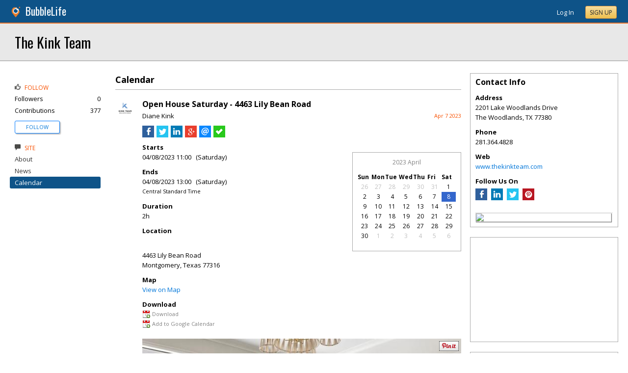

--- FILE ---
content_type: text/html; charset=utf-8
request_url: https://sites.bubblelife.com/community/the_kink_team/library/35896671/key/3511945804/Open_House_Saturday_-_4463_Lily_Bean_Road?image=3511689562
body_size: 163564
content:


<!DOCTYPE html PUBLIC "-//W3C//DTD XHTML 1.0 Transitional//EN" "http://www.w3.org/TR/xhtml1/DTD/xhtml1-transitional.dtd">
<!--[if lt IE 7 ]><html class="ie ie6 ieLt7 ieLt8 ieLt9" lang="en" xmlns="http://www.w3.org/1999/xhtml"><![endif]-->
<!--[if IE 7 ]><html class="ie ie7 ieLt8 ieLt9" lang="en" xmlns="http://www.w3.org/1999/xhtml"><![endif]-->
<!--[if IE 8 ]><html class="ie ie8 ieLt9" lang="en" xmlns="http://www.w3.org/1999/xhtml"><![endif]-->
<!--[if (gte IE 9)]><html class="ie" lang="en" xmlns="http://www.w3.org/1999/xhtml"><![endif]-->
<!--[if !(IE)]><html lang="en" xmlns="http://www.w3.org/1999/xhtml"><![endif]-->
<head id="ctl00_Head1">

    <!-- Begin Inspectlet Asynchronous Code -->
    <script type="text/javascript">
        (function() {
        window.__insp = window.__insp || [];
        __insp.push(['wid', 685766110]);
        var ldinsp = function(){
        if(typeof window.__inspld != "undefined") return; window.__inspld = 1; var insp = document.createElement('script'); insp.type = 'text/javascript'; insp.async = true; insp.id = "inspsync"; insp.src = ('https:' == document.location.protocol ? 'https' : 'http') + '://cdn.inspectlet.com/inspectlet.js?wid=685766110&r=' + Math.floor(new Date().getTime()/3600000); var x = document.getElementsByTagName('script')[0]; x.parentNode.insertBefore(insp, x); };
        setTimeout(ldinsp, 0);
        })();
    </script>
    <!-- End Inspectlet Asynchronous Code -->

    <meta id="ctl00_metaViewport" name="viewport" content="width=device-width, maximum-scale=1.0" /><meta name="format-detection" content="telephone=no" /><meta id="ctl00_metaRefresh" http-equiv="Refresh" content="3600; URL=/community/the_kink_team/library/35896671/key/3511945804/Open_House_Saturday_-_4463_Lily_Bean_Road?image=3511689562" /><meta name="msvalidate.01" content="7B6734AE4BCE071246E5BEAD9089E4D2" /><title>
	Open House Saturday - 4463 Lily Bean Road -  The Kink Team - The Woodlands, TX
</title><meta id="ctl00_metaDesc" name="DESCRIPTION" content="The Kink Team is recognized as one of the top producing real estate teams in North America and in the industry. Our use of advanced technology, top..." /><meta id="ctl00_metaKeywords" name="KEYWORDS" content="77380, The Woodlands, Texas" /><meta property="og:title" content="Open House Saturday - 4463 Lily Bean Road"/>
<meta property="og:site_name" content="The Woodlands BubbleLife BubbleLife Connect Sites"/>
<meta property="og:description" content="OFFICIAL LISTING - THE KINK TEAM - www.TheKinkTeam.com - 281.364.4828    Welcome home to Bluejack National's renowned Golf Community where there is something..."/>
<meta property="og:image" content="https://sites.bubblelife.com/viewimage/key/3511689674/1.jpeg"/>
<link rel="image_src" type="image/png" href="https://sites.bubblelife.com/viewimage/key/3511689674/1.jpeg" />
<meta property="og:url" content="https://sites.bubblelife.com/community/the_kink_team/library/35896671/key/3511945804/Open_House_Saturday_-_4463_Lily_Bean_Road"/>
<meta property="og:type" content="website"/>
<meta property="fb:admins" content="saffie.farris"/>
<meta name="msapplication-square150x150logo" content="https://sites.bubblelife.com/images/bubblelife/bubblelifelogo150x150.png" /><meta name="msapplication-wide310x150logo" content="https://sites.bubblelife.com/images/bubblelife/bubblelifelogo310x150.png" /><meta name="msapplication-square310x310logo" content="https://sites.bubblelife.com/images/bubblelife/bubblelifelogo310x310.png" /><link rel="icon" href="https://sites.bubblelife.com/images/bubblelife/bubblelifelogo44x45.png" type="image/png" /><meta name="application-name" content="BubbleLife" /><meta name="msapplication-TileImage" content="https://sites.bubblelife.com/images/bubblelife/microsoft-touch-icon-144x144.png" /><meta name="msapplication-TileColor" content="#005196" /><link rel="shortcut icon" href="/favicon.ico" type="image/x-icon" /><link rel="manifest" href="../../../../../../manifest.json" /><link id="ctl00_linkRSS" rel="alternate" type="application/rss+xml" /><link href="//fonts.googleapis.com/css?family=Oswald:400,700" rel="stylesheet" type="text/css" /><link href="//fonts.googleapis.com/css?family=Open+Sans:400,700,400italic" rel="stylesheet" type="text/css" /><link href="/css/bbStark/201529041645.css" rel="stylesheet" type="text/css" />
    <script type="text/javascript" src="//ajax.googleapis.com/ajax/libs/jquery/1.7.1/jquery.min.js"></script>
    <script type="text/javascript"> window.jQuery || document.write("<script src='/scripts/jquery-1.7.1.min.js'>\x3C/script>")</script>
    <script type="text/javascript" src="/scripts/global.js"></script>
    <script type="text/javascript" src="/scripts/jquery.placeholder.min.js"></script>
    <script type="text/javascript" src="/scripts/stickyMojo.min.js"></script>
    <script defer type="text/javascript" src="//apis.google.com/js/plusone.js"></script>
    <script type="text/javascript">
        if (window.attachEvent) window.attachEvent("onload", navMenuHover);
    </script>
    <!--[if lt IE 9]><script src="//cdnjs.cloudflare.com/ajax/libs/html5shiv/r29/html5.js"></script><![endif]-->
    <script type="text/javascript"> var _gaq = _gaq || []; _gaq.push(['_setAccount', 'UA-6950483-3']); _gaq.push(['_setDomainName', '.bubblelife.com']); _gaq.push(['_trackPageview']); _qoptions={qacct:"p-25RdxExqpgKQM"};(function() { var ga = document.createElement('script'); ga.type = 'text/javascript'; ga.async = true; ga.src = ('https:' == document.location.protocol ? 'https://ssl' : 'http://www') + '.google-analytics.com/ga.js'; (document.getElementsByTagName('head')[0] || document.getElementsByTagName('body')[0]).appendChild(ga); })(); </script><script type="text/javascript" src="//secure.quantserve.com/quant.js"></script>
<script type="text/javascript" src="/scripts/handlebars-2.0-min.js"></script>
<script type="text/javascript" src="/scripts/jquery.smartmenus.min.js"></script>
<link href="../../../../../../App_Themes/bbStark/201705041711.css" type="text/css" rel="stylesheet" />
<style type="text/css">
    .following {
        display: inline;
        margin-left: 30px;
        font-family: 'Open Sans', sans-serif;
    }

        .following.follow img {
            opacity: .6;
            height: 10px;
        }

        .following.follow a {
            color: #0176d9;
            font-size: 11px;
            cursor: pointer;
            text-transform:uppercase;
        }

            .following.follow a:hover {
                color: #0176d9;
            }

        .following.followed img {
            opacity: .2;
            height: 10px;
        }

        .following.followed a {
            color: #aaa;
            font-size: 11px;
            cursor: pointer;
            text-transform:uppercase;
        }

            .following.followed a:hover {
                color: #0176d9;
            }
</style>
<script type="text/javascript">
    function FollowProfile(ctrl, followee) {
        if ($('.follow' + followee).hasClass('followed')) {
            if (!confirm('Are you sure you want stop following?')) { return false; }
        }
        var reqData = {
            followee: followee
        };
        $.ajax({
            type: "POST",
            url: "/ServiceCalls.aspx/FollowProfile",
            data: JSON.stringify(reqData),
            dataType: JSON,
            contentType: "application/json; charset=utf-8",
            dataType: "json",
            success: function (msg) {
                if (msg.d.Action == 'follow') {
                    $('.follow' + followee).removeClass('follow').addClass('followed');
                    $('.follow' + followee + ' a').text("Following");
                    $('li .follow' + followee).html("Following");
                    $('.follow' + followee + ' .blNavFollowCount').html(msg.d.FollowerCount);
                }
                else if (msg.d.Action == 'login') {
                    alert("Please log in to follow this contributor.")
                } else {
                    $('.follow' + followee).removeClass('followed').addClass('follow');
                    $('.follow' + followee + ' a').text("Follow");
                    $('li .follow' + followee).html("Follow");
                    $('.follow' + followee + ' .blNavFollowCount').html(msg.d.FollowerCount);
                }
            },
            failure: function (response) {
                alert('failure: ' + response.d);
            },
            error: function (response) {
                alert('error: ' + response.d);
            }
        });
    }

    function FollowGroup(ctrl, group) {
        if ($('.follow' + group).hasClass('followed')) {
            if (!confirm('Are you sure you want stop following?')) { return false; }
        }
        var reqData = {
            group: group
        };
        $.ajax({
            type: "POST",
            url: "/ServiceCalls.aspx/FollowGroup",
            data: JSON.stringify(reqData),
            dataType: JSON,
            contentType: "application/json; charset=utf-8",
            dataType: "json",
            success: function (msg) {
                if (msg.d.Action == 'follow') {
                    $('.follow' + group).removeClass('follow').addClass('followed');
                    $('.follow' + group + ' a').text("Following");
                    $('li .follow' + group).html("Following");
                    $('.follow' + group + ' .blNavFollowCount').html(msg.d.FollowerCount);
                }
                else if (msg.d.Action == 'login') {
                    alert("Please log in to follow this site.")
                } else {
                    $('.follow' + group).removeClass('followed').addClass('follow');
                    $('.follow' + group + ' a').text("Follow");
                    $('li .follow' + group).html("Follow");
                    $('.follow' + group + ' .blNavFollowCount').html(msg.d.FollowerCount);
                }
            },
            failure: function (response) {
                alert('failure: ' + response.d);
            },
            error: function (response) {
                alert('error: ' + response.d);
            }
        });
    }

    function HandlePostCombo(sender, args) {
        var item = args.get_item(); lblImageDownload
        sValue = item.get_value();
        if (sValue == 'delete') {
            bVal = confirm('Are you sure you want to delete?');
            sender.set_value('select');
            return bVal;
        }
        if (sValue == 'approve') {
            bVal = confirm('Are you sure you want to approve?');
            sender.set_value('select');
            return bVal;
        }
    }

    function CommentPanelSwitch(pnlShow, pnlHide) {
        if (document.getElementById) { // DOM3 = IE5, NS6 
            document.getElementById(pnlShow).style.display = '';
        }
        if (document.getElementById) { // DOM3 = IE5, NS6 
            document.getElementById(pnlHide).style.display = 'none';
        }
    }

</script>



<style type="text/css">
    .commentsinternal {
        margin-top: 10px;
    }

    .commentsarea {
        background: whitesmoke;
    }

        .commentsarea a.liked {
            font-weight: bold;
            background: url(/images/glyphicons/glyphicons_halflings_005_star.png) no-repeat;
            background-size: 12px;
            background-position-y: 2px;
            padding-left: 15px;
        }

    .commentslatest .commentsarea {
        padding-bottom: 0;
    }

    .commentsreply {
        padding: 10px 0;
    }

    .commentsreplytext {
        font-size: 12px;
    }

    .commentsarea .tpCount {
        padding-left: 5px;
        font-size: 12px;
        color: gray;
    }

    .commentsarea a:hover {
        text-decoration: none;
    }

    .commentdate {
        float: right;
        font-size: smaller;
        color: #f85000;
    }

    .activecomment {
        padding: 10px 10px 0 10px;
    }

    .comment {
    }

        .comment .comment {
            padding-left: 10px;
        }

    .commentaction {
        cursor: pointer;
        font-size: 11px;
        text-transform: uppercase;
        color: gray;
    }

        .commentaction:hover {
            color: #0176d9;
        }
</style>

<script id="comments-comment-template" type="text/x-handlebars-template">
    <div class="comment">
        {{#Comment.IsDeleted}}
           <div style="padding-top: 10px; padding-left: 10px;">
               ** Comment has been deleted
           </div>
        {{else}}
            <div class="activecomment">
                <div style="float: left;">
                    <a title="View profile" href="/users/{{Comment.Profile.ScreenName}}">
                        <img src="{{Comment.Profile.ImageURL}}" style="width: 30px; border-radius: 5px;" /></a>
                </div>
                <div style="margin-left: 40px;">
                    <div style="height: 20px;">
                        <div style="float: left;">
                            <strong>{{Comment.Profile.DisplayName}}</strong>
                        </div>
                        <div class="commentdate">
                            {{Comment.DisplayDate}} 
                        </div>
                        <div style="clear: both;"></div>
                    </div>
                    <div class="commenttext">
                        {{Comment.Text}}
                    </div>
                    <div class="actions" style="padding-top: 10px;">
                        <a title="Show your appreciation for this contribution" rel="nofollow" class="commentaction {{#Comment.IsLiked}} liked{{/Comment.IsLiked}}" onclick="IncrementLike(this, 'the_kink_team', '23', '0', '{{Comment.Key}}');">Recognize{{#compare Comment.Likes 0 operator=">"}}<span class="tpCount">({{Comment.Likes}})</span>{{/compare}}</a> &nbsp; &nbsp;
                    <a title="Add your comment" rel="nofollow" class="commentaction {{#Comment.IsReplied}} liked{{/Comment.IsReplied}}" onclick="$(this).parent().children('.commentsreply').slideToggle('fast', function() { $(this).children('.commentsreplytext').focus(); });">Comment{{#compare Comment.Replies 0 operator=">"}}<span class="tpCount">({{Comment.Replies}})</span>{{/compare}}</a> &nbsp; &nbsp;
                    <span class="actionicons" style="display: none;">&nbsp; &nbsp;
                     {{#Comment.IsFlag}}<a title="Flag as inappropriate" rel="nofollow" style="cursor: pointer;" href="{{Comment.FlagURL}}"><img src="/images/glyphicons/glyphicons_halflings_033_flag.png" style="opacity: .3;" /></a> &nbsp; &nbsp;{{/Comment.IsFlag}}
                     {{#Comment.IsEdit}}<a title="Edit" style="cursor: pointer" rel="nofollow" onclick="SetupCommentEdit(this, 'the_kink_team', '{{Comment.Type}}', '{{Comment.ModuleKey}}', '{{Comment.ObjectKey}}', '{{Comment.Key}}'); return false;"><img src="/images/glyphicons/glyphicons_halflings_060_pencil.png" style="opacity: .3;" /></a> &nbsp; &nbsp;{{/Comment.IsEdit}}
                     {{#Comment.IsDelete}}<a title="Delete" style="cursor: pointer;" rel="nofollow" onclick="DeleteComment(this, 'the_kink_team', '{{Comment.Key}}');"><img src="/images/glyphicons/glyphicons_halflings_013_remove.png" style="opacity: .3;" /></a>{{/Comment.IsDelete}}
                    </span>
                        <div class="commentsreply postarea{{Comment.Key}}" style="display: none;">
                            <div class="commentreplyarea">
                                <div class="commentreplycontrols">
                                    <div>
                                        <textarea placeholder="Add your comment or reply" class="commentsreplytext" name="replytext" style="width: 100%; padding: 5px 10px;" rows="2" cols="20"></textarea>
                                    </div>
                                    <div style="border-left: solid 1px #aaa; border-right: solid 1px #aaa; border-bottom: solid 1px #aaa;">
                                        <div style="padding: 10px;">
                                            <a style="cursor: pointer; padding: 1px 10px;" class="BubbleButton" onclick="PostComment(this, $(this).parentsUntil('.commentsreply').find('textarea'), 'the_kink_team', '{{Comment.Type}}', '{{Comment.ModuleKey}}', '{{Comment.ObjectKey}}', '{{Comment.Key}}'); return false;">Submit</a>
                                            &nbsp &nbsp; <a class="BubbleButtonCancel" style="cursor: pointer; padding: 1px 10px;" onclick="$(this).parentsUntil('.activecomment').find('.commentsreply').slideToggle('fast');">Cancel</a>
                                        </div>
                                    </div>
                                </div>
                            </div>
                        </div>
                        <div class="commentslatest{{Comment.Key}}"></div>
                    </div>
                </div>
            </div>
        {{/Comment.IsDeleted}}
            <div style="clear: both; margin-top: 10px; border-top: solid 1px #ddd;"></div>
        {{#each Comments}}
            <div style="margin-left: 30px;">{{> comment-partial}} </div>
        {{/each}} 
    </div>
</script>

<!-- The template for rendering the source object -->
<script id="comments-main-template" type="text/x-handlebars-template">
    {{#IsEdit}}
    <div id="comment{{ObjectKey}}">
        <div class="commentspostarea postarea{{ObjectKey}}" style="background: whitesmoke; display: none; border-top: solid 1px #ddd;">
            <div class="commentsreply">
                <div class="commentreplyarea">
                    <div class="commentreplycontrols" style="padding: 0 10px;">
                        <div>
                            <textarea id="commenttxt{{ObjectKey}}" rows="2" cols="20" placeholder="Add your comment or reply" style="font-size: 12px; width: 100%; margin: 0; padding: 5px 10px;"></textarea>
                        </div>
                        <div style="border-left: solid 1px #aaa; border-right: solid 1px #aaa; border-bottom: solid 1px #aaa;">
                            <div style="padding: 10px;">
                                <a onclick="PostComment(this,  $(this).parentsUntil('.commentsreply').find('textarea'), '{{Group}}', '{{Type}}', '{{ModuleKey}}', '{{ObjectKey}}', '0'); ToggleNewComment('.commentteaser{{ObjectKey}}','',''); return false;" class="BubbleButton" style="padding: 1px 10px;">Submit</a> &nbsp &nbsp; <a class="BubbleButtonCancel" style="cursor: pointer; padding: 1px 10px;" onclick="ToggleNewComment('.commentteaser{{ObjectKey}}','#comment{{ObjectKey}} .commentspostarea','#commenttxt{{ObjectKey}}');">Cancel</a>
                            </div>
                        </div>
                    </div>
                </div>
            </div>
        </div>
        {{/IsEdit}}
    <div class="commentsarea">
        <div class="commentslatest{{ObjectKey}}"></div>
        {{#each Comments}}    
      {{> comment-partial}}
    {{/each}}
    </div>
    </div>
</script>

<script id="comments-likes" type="text/x-handlebars-template">
    <div style="padding: 10px;">
        {{#each Likes}}    
    <div>
        <img style="height: 20px; border-radius: 2px;" src="{{ImageURL}}" />
        {{DisplayName}} {{DisplayDate}}
    </div>
        {{/each}}    
    </div>
</script>
<script type="text/javascript">
    var $CommentsTemplate;
    var $LikesTemplate;
    $(document).ready(function () {
        Handlebars.compile($("#comments-comment-template").html());
        Handlebars.registerPartial("comment-partial", $("#comments-comment-template").html());
        $CommentsTemplate = Handlebars.compile($("#comments-main-template").html());
        $LikesTemplate = Handlebars.compile($("#comments-likes").html());

        Handlebars.registerHelper('compare', function (lvalue, rvalue, options) {
            operator = options.hash.operator || "==";
            var operators = {
                '==': function (l, r) { return l == r; },
                '===': function (l, r) { return l === r; },
                '!=': function (l, r) { return l != r; },
                '<': function (l, r) { return l < r; },
                '>': function (l, r) { return l > r; },
                '<=': function (l, r) { return l <= r; },
                '>=': function (l, r) { return l >= r; },
                'typeof': function (l, r) { return typeof l == r; }
            }

            var result = operators[operator](lvalue, rvalue);

            if (result) {
                return options.fn(this);
            } else {
                return options.inverse(this);
            }
        });

    });

    function ToggleNewComment(teaser, comment, text) {
        $(teaser).toggle('fsat');
        $(comment).toggle('fast', function () { $(text).focus(); });
    }

    function GetObjectLikes(ctrl, group, type, modulekey, objectkey) {
        var reqData = {
            group: group,
            type: type,
            modulekey: modulekey,
            objectkey: objectkey
        };
        $find(ModalProgress).show();
        $.ajax({
            type: "POST",
            url: "/ServiceCalls.aspx/GetObjectLikes",
            data: JSON.stringify(reqData),
            dataType: JSON,
            contentType: "application/json; charset=utf-8",
            dataType: "json",
            success: function (msg) {
                $find(ModalProgress).hide();
                $(ctrl).parent().find('.commentslikelist').html($LikesTemplate(msg.d));
            },
            failure: function (response) {
                $find(ModalProgress).hide();
                alert('failure: ' + response.d);
            },
            error: function (response) {
                $find(ModalProgress).hide();
                alert('error: ' + response.d);
            }
        });
    }

    function RenderComments(ctrl, msg) {
        $('#' + ctrl).html($CommentsTemplate(msg));
        $('.actions').hover(function () { $(this).children('.actionicons').show(); }, function () { $(this).children('.actionicons').hide(); });
    }

    function GetObjectComments(ctrl, group, type, modulekey, objectkey) {
        var reqData = {
            group: group,
            type: type,
            modulekey: modulekey,
            objectkey: objectkey
        };
        $find(ModalProgress).show();
        $.ajax({
            type: "POST",
            url: "/ServiceCalls.aspx/GetObjectComments",
            data: JSON.stringify(reqData),
            dataType: JSON,
            contentType: "application/json; charset=utf-8",
            dataType: "json",
            success: function (msg) {
                $find(ModalProgress).hide();
                $('#' + ctrl).parent().find('.showAllComments').hide();
                RenderComments(ctrl, msg.d);
            },
            failure: function (response) {
                $find(ModalProgress).hide();
                alert('failure: ' + response.d);
            },
            error: function (response) {
                $find(ModalProgress).hide();
                alert('error: ' + response.d);
            }
        });
    }

    function PostComment(ctrl, txtCtrl, group, type, modulekey, objectkey, parentkey) {
        if ($(txtCtrl).val() == '') { $('.postarea' + objectkey).slideToggle('fast'); return false; }
        var txt = $(txtCtrl).val().trim();
        if (txt == '') { $('.postarea' + objectkey).slideToggle('fast'); return false; }
        var reqData = {
            text: txt,
            group: group,
            type: type,
            modulekey: modulekey,
            objectkey: objectkey,
            parentkey: parentkey
        };
        $find(ModalProgress).show();
        $.ajax({
            type: "POST",
            url: "/ServiceCalls.aspx/PostComment",
            data: JSON.stringify(reqData),
            dataType: JSON,
            contentType: "application/json; charset=utf-8",
            dataType: "json",
            success: function (msg) {
                $find(ModalProgress).hide();
                if (parentkey == '0') {
                    $('.commentslatest' + objectkey).html($CommentsTemplate(msg.d));
                    $('.postarea' + objectkey).slideToggle('fast');
                }
                else {
                    $('.commentslatest' + parentkey).html($CommentsTemplate(msg.d));
                    $('.postarea' + parentkey).slideToggle('fast');
                }
                $(txtCtrl).val('');
                $('.actions').hover(function () { $(this).children('.actionicons').show(); }, function () { $(this).children('.actionicons').hide(); });
            },
            failure: function (response) {
                $find(ModalProgress).hide();
                alert(response.d);
            },
            error: function (response) {
                $find(ModalProgress).hide();
                alert(response.d);
            }
        });
    }

    function CancelEdit(ctrl) {
        $(ctrl).parentsUntil('.comment').find('.actions').show();
        var curText = $(ctrl).parentsUntil('.comment').find('.commenttext .texthidden').html();
        $(ctrl).parentsUntil('.comment').find('.commenttext').html(curText);
    }

    function SetupCommentEdit(ctrl, group, type, modulekey, objectkey, commentkey) {
        var curText = $(ctrl).parentsUntil('.comment').find('.commenttext').html().trim();
        var textArea = '<div style="padding-top: 10px;"><div class="texthidden" style="display:none;">' + curText + '</div><textarea style="width: 100%;" rows="3" cols="20">' + curText +
            '</textarea><br><a style="cursor:pointer;" onclick="EditComment(this, $(this).parentsUntil(\'.comment\').find(\'textarea\'), \'' + group + '\', \'' + type + '\', \'' + modulekey + '\', \'' + objectkey + '\', \'' + commentkey + '\'); return false;">SAVE</a> &nbsp; &nbsp; <a style="cursor:pointer;" onclick="CancelEdit(this); return false;">CANCEL</a></div>';
        $(ctrl).parentsUntil('.comment').find('.commenttext').html(textArea);
        $(ctrl).parentsUntil('.comment').find('.actions').hide();
    }

    function EditComment(ctrl, txtCtrl, group, type, modulekey, objectkey, commentkey) {
        var txt = $(txtCtrl).val().trim();
        if (txt == '') { return false; }
        var reqData = {
            text: txt,
            group: group,
            type: type,
            modulekey: modulekey,
            objectkey: objectkey,
            commentkey: commentkey
        };
        $.ajax({
            type: "POST",
            url: "/ServiceCalls.aspx/EditComment",
            data: JSON.stringify(reqData),
            dataType: JSON,
            contentType: "application/json; charset=utf-8",
            dataType: "json",
            success: function (msg) {
                $(ctrl).parentsUntil('.comment').find('.actions').show();
                $(ctrl).parentsUntil('.comment').find('.commenttext').first().html(txt);
            },
            failure: function (response) {
                alert(response.d);
            },
            error: function (response) {
                alert(response.d);
            }
        });
    }

    function DeleteComment(ctrl, group, objectkey) {
        if (!confirm('Are you sure?')) { return false; }
        var reqData = {
            group: group,
            objectkey: objectkey
        };
        $find(ModalProgress).show();
        $.ajax({
            type: "POST",
            url: "/ServiceCalls.aspx/DeleteComment",
            data: JSON.stringify(reqData),
            dataType: JSON,
            contentType: "application/json; charset=utf-8",
            dataType: "json",
            success: function (msg) {
                $find(ModalProgress).hide();
                if (msg.d.Action == 'ok') {
                    $(ctrl).parentsUntil('.activecomment').parent().html('** Comment has been deleted');
                }
            },
            failure: function (response) {
                $find(ModalProgress).hide();
                alert(response.d);
            },
            error: function (response) {
                $find(ModalProgress).hide();
                alert(response.d);
            }
        });
    }

    function DeleteObject(ctrl, wrapper, group, type, modulekey, objectkey) {
        if (!confirm('Are you sure you want to delete?')) { return false; }
        $find(ModalProgress).show();
        var reqData = {
            group: group,
            type: type,
            modulekey: modulekey,
            objectkey: objectkey
        };
        $.ajax({
            type: "POST",
            url: "/ServiceCalls.aspx/DeleteObject",
            data: JSON.stringify(reqData),
            dataType: JSON,
            contentType: "application/json; charset=utf-8",
            dataType: "json",
            success: function (msg) {
                $find(ModalProgress).hide();
                if (msg.d.Action == 'ok') {
                    $('#' + wrapper).slideToggle();
                }
                else {
                    alert('Could not delete');
                }
            },
            failure: function (response) {
                $find(ModalProgress).hide();
                alert(response.d);
            },
            error: function (response) {
                $find(ModalProgress).hide();
                alert(response.d);
            }
        });
        $find(ModalProgress).hide();
    }

    function FollowObject(ctrl, group, type, modulekey, objectkey) {
        $find(ModalProgress).show();
        var reqData = {
            group: group,
            type: type,
            modulekey: modulekey,
            objectkey: objectkey
        };
        $.ajax({
            type: "POST",
            url: "/ServiceCalls.aspx/FollowObject",
            data: JSON.stringify(reqData),
            dataType: JSON,
            contentType: "application/json; charset=utf-8",
            dataType: "json",
            success: function (msg) {
                $find(ModalProgress).hide();
                if (msg.d.Action == 'ok') {
                    $(ctrl).html("Following");
                    $(ctrl).attr('onclick', '');
                    $(ctrl).attr('class', 'aspNetDisabled');
                }
            },
            failure: function (response) {
                $find(ModalProgress).hide();
                alert(response.d);
            },
            error: function (response) {
                $find(ModalProgress).hide();
                alert(response.d);
            }
        });
        $find(ModalProgress).hide();
    }

    $(function () {
        $('.sm').smartmenus({
            mainMenuSubOffsetX: 0,
            mainMenuSubOffsetY: 2,
            showOnClick: true,
            subIndicators: false
        });
    });


    function ShowLikeList(ctrl, group, type, modulekey, objectkey, profilekey) {
        alert(group);
    }

    function IncrementLike(ctrl, group, type, modulekey, objectkey) {
        var reqData = {
            group: group,
            type: type,
            modulekey: modulekey,
            objectkey: objectkey
        };
        $find(ModalProgress).show();
        $.ajax({
            type: "POST",
            url: "/ServiceCalls.aspx/LikeObject",
            data: JSON.stringify(reqData),
            dataType: JSON,
            contentType: "application/json; charset=utf-8",
            dataType: "json",
            success: function (msg) {
                $find(ModalProgress).hide();
                if (msg.d.Action == 'like') {
                    $(ctrl).addClass('liked');
                } else if (msg.d.Action == "login") {
                    alert("You'll need to log in to recognize this contribution.");
                } else {
                    $(ctrl).removeClass('liked');
                }
                if (modulekey == '0') {
                    $('.tpCount', ctrl).html('(' + msg.d.TotalLikes + ')');
                }
                else {
                    $('.tpCount', ctrl).html(msg.d.TotalLikes);
                }
            },
            failure: function (response) {
                $find(ModalProgress).hide();
                alert(response.d);
            },
            error: function (response) {
                $find(ModalProgress).hide();
                alert(response.d);
            }
        });
    }

    function GetFacebookCommentCount() {
        return $.Deferred(function (defer) {
            $.ajax({
                dataType: 'jsonp',
                url: 'https://api.facebook.com/method/fql.query?callback=callback',
                data: {
                    query: 'SELECT commentsbox_count, share_count, like_count, comment_count, total_count FROM link_stat WHERE url="' + 'http://wylie.bubblelife.com/community/wylie_ireporter/library/35577212/key/35300154/' + '"',
                    format: 'JSON'
                }
            }).then(function (res) {
                try {
                    var count = res[0].like_count;
                    defer.resolve(count);
                } catch (e) {
                    reject();
                }
            }, reject);
            function reject() {
                defer.resolve(0);
            };
        }).promise();
    }

    function GetFacebookCommentCount2() {
        $.ajax({
            dataType: 'jsonp',
            url: "https://graph.facebook.com/fql?q=SELECT%20url,%20normalized_url,%20share_count,%20like_count,%20comment_count,%20total_count,commentsbox_count,%20comments_fbid,%20click_count%20FROM%20link_stat%20WHERE%20url=%27http://wylie.bubblelife.com/community/wylie_ireporter/library/35577212/key/35300154/%27",
            success: function (data) {
                alert($(data).find('comment_count').text());
                if (data.comment_count) {
                    alert(data.comment_count);
                    $('body').find('#comments').html('Comments (' + data.comment_count + ')');
                } else {
                    alert(JSON.stringify(data));
                    $('body').find('#comments').html('Comments (0)');
                }
            }
        });
    }

    function ConfirmDraftChange(ctrl) {
        if (ctrl.selectedIndex > 0) {
            if (ctrl.options[ctrl.selectedIndex].value == 'delete') {
                if (confirm('Are you sure you want to delete?')) {
                    $find(ModalProgress).show();
                    __doPostBack(ctrl.id, '');
                }
                else {
                    ctrl.selectedIndex = 0;
                }
            }
            else {
                $find(ModalProgress).show();
                __doPostBack(ctrl.id, '');
            }
        }
    }

</script>

<style type="text/css">
    /* SmartMenus Core CSS (it's not recommended editing this)
===============================================================*/

    .sm, .sm ul, .sm li {
        display: block;
        list-style: none;
        padding: 0;
        margin: 0;
        line-height: normal;
        direction: ltr;
    }

    ul.sm ul {
        position: absolute;
        top: -999999px;
        min-width: 8em !important;
    }

    ul.sm li {
        position: relative;
        float: left;
    }

    ul.sm a {
        position: relative;
        display: block;
        white-space: nowrap;
    }

        ul.sm a.disabled {
            cursor: default;
        }

    .sm-rtl, .sm-rtl ul, .sm-rtl li {
        direction: rtl;
    }

    ul.sm-rtl li {
        float: right;
    }

    ul.sm ul li, ul.sm-vertical li {
        float: none;
    }

    ul.sm ul a, ul.sm-vertical a {
        white-space: normal;
    }

    ul.sm ul.sm-nowrap > li > a {
        white-space: nowrap;
        padding: 5px;
    }

    ul.sm:after {
        content: "\00a0";
        display: block;
        height: 0;
        font: 0/0 serif;
        clear: both;
        visibility: hidden;
        overflow: hidden;
    }

    ul.sm, ul.sm *, ul.sm *:before, ul.sm *:after {
        -moz-box-sizing: border-box;
        -webkit-box-sizing: border-box;
        box-sizing: border-box;
    }

    ul.sm {
        -webkit-tap-highlight-color: rgba(0,0,0,0);
    }


    /* ---------------------------------------------------------------
  Note that styles you apply to the main menu items are inherited by the sub menus items too.
  If you'd like to avoid this, you could use child selectors (not supported by IE6) - for example:
  .sm-simple-button > li > a { ... } instead of .sm-simple-button a { ... }
---------------------------------------------------------------*/


    /* Menu box
===================*/

    .sm-simple-button ul {
        border: 1px solid #bbb;
        background: #fff;
        -moz-box-shadow: 0 1px 1px rgba(0,0,0,0.2);
        -webkit-box-shadow: 0 1px 1px rgba(0,0,0,0.2);
        box-shadow: 0 1px 1px rgba(0,0,0,0.2);
    }


    /* Menu items
===================*/



    .sm-simple-button a {
        color: #007aff;
        cursor: pointer;
        font-size: 13px;
        line-height: 17px;
        text-decoration: none;
    }

        .sm-simple-button a:hover, .sm-simple-button a:focus, .sm-simple-button a:active,
        .sm-simple-button a.highlighted {
            color: #007aff;
        }
        /* current items - add the class manually to some item or check the "markCurrentItem" script option */
        .sm-simple-button a.current, .sm-simple-button a.current:hover, .sm-simple-button a.current:focus, .sm-simple-button a.current:active {
            color: #fff;
        }

        .sm-simple-button a.has-submenu {
            padding-right: 12px;
        }

    .sm-simple-button ul a.has-submenu,
    .sm-simple-button-vertical a.has-submenu {
        padding-right: 13px;
    }



    /* Items separators
===================*/

    .sm-simple-button li {
        border-left: 1px solid #f3f3f3;
    }

        .sm-simple-button li:first-child {
            border-left: 0;
        }

    .sm-simple-button ul li,
    .sm-simple-button-vertical li {
        border-left: 0;
        border-top: 1px solid #f3f3f3;
    }

        .sm-simple-button ul li:first-child,
        .sm-simple-button-vertical li:first-child {
            border-top: 0;
        }
</style>

<style type="text/css">
    .bcTop {
        background: #ddd;
        display: none;
    }

    .bcTopTitleLeft, .bcTopTitleLeft a {
        color: black;
    }

</style>


<style type="text/css">
    .PostGroup {
        margin-bottom: 20px;
    }

    .PostBody .content {
        padding-top: 0;
        overflow: hidden;
    }
</style>


<style type="text/css">
    .tpButton {
        text-decoration: none;
        color: #F85000;
        padding: 5px 10px;
        border: solid 1px black;
    }

        .tpButton .tpLabel {
            padding: 0;
        }

        .tpButton .tpCount {
            border-left: solid 1px #aaa;
            margin-left: 5px;
            padding-left: 10px;
        }

        .tpButton:hover {
            background: #ddd;
        }

    .tpSelected {
        color: white;
    }

        .tpSelected .tpCount {
            border-left: solid 1px #ddd;
        }

    .btn {
        cursor: pointer;
        -webkit-box-shadow: none;
        -moz-box-shadow: none;
        box-shadow: none;
        padding: 5px 10px;
        -webkit-border-radius: 2px;
        -moz-border-radius: 2px;
        border-radius: 2px;
        color: #007aff;
        text-shadow: 0 1px 1px rgba(255, 255, 255, 0.2);
        border: solid 1px #ccc;
        font-weight: 500;
        text-transform: uppercase;
        background: #f5f5f5;
        background: linear-gradient(#fff, #f5f5f5);
    }

        .btn:hover, .btn:focus, .btn:active, .btn.active, .btn.disabled, .btn[disabled] {
            background: #e8e8e8;
            background-image: linear-gradient(to bottom, #f5f5f5, #e8e8e8);
        }


    .sm .btn:hover {
        background: #f5f5f5;
        background: linear-gradient(#fff, #f5f5f5);
    }

    .btn .tpCount {
        border-left: 1px solid rgba(0, 0, 0, 0.08);
        margin-left: 10px;
        padding-left: 8px;
    }

    .btn.liked {
        cursor: default;
        color: #007aff;
        text-shadow: 0 1px 1px rgba(0, 0, 0, 0.2);
        text-shadow: 0 1px 1px rgba(255, 255, 255, 0.2);
        font-weight: 500;
        text-transform: uppercase;
        border: solid 1px #fdd269;
        background: #ffedbd;
    }

        .btn.liked:hover, .btn.liked:focus, .btn.liked:active, .btn.liked.active, .btn.liked.disabled, .btn.liked[disabled] {
            background: #fee097;
        }

    .btn:hover {
        text-decoration: none;
    }
</style>

</head>
<script type="text/javascript">window.NREUM||(NREUM={});NREUM.info = {"beacon":"bam.nr-data.net","errorBeacon":"bam.nr-data.net","licenseKey":"127d25f2a5","applicationID":"1993529","transactionName":"NQFbYkVYDUdYUE1bVgxLeGVnFgdRX1JMXk1MBUpGTw==","queueTime":0,"applicationTime":342,"ttGuid":"8F6FA28BF15F883F","agent":""}</script><script type="text/javascript">(window.NREUM||(NREUM={})).init={ajax:{deny_list:["bam.nr-data.net"]},feature_flags:["soft_nav"]};(window.NREUM||(NREUM={})).loader_config={licenseKey:"127d25f2a5",applicationID:"1993529",browserID:"1993540"};window.NREUM||(NREUM={}),__nr_require=function(t,e,n){function r(n){if(!e[n]){var i=e[n]={exports:{}};t[n][0].call(i.exports,function(e){var i=t[n][1][e];return r(i||e)},i,i.exports)}return e[n].exports}if("function"==typeof __nr_require)return __nr_require;for(var i=0;i<n.length;i++)r(n[i]);return r}({1:[function(t,e,n){function r(){}function i(t,e,n,r){return function(){return s.recordSupportability("API/"+e+"/called"),o(t+e,[u.now()].concat(c(arguments)),n?null:this,r),n?void 0:this}}var o=t("handle"),a=t(9),c=t(10),f=t("ee").get("tracer"),u=t("loader"),s=t(4),d=NREUM;"undefined"==typeof window.newrelic&&(newrelic=d);var p=["setPageViewName","setCustomAttribute","setErrorHandler","finished","addToTrace","inlineHit","addRelease"],l="api-",v=l+"ixn-";a(p,function(t,e){d[e]=i(l,e,!0,"api")}),d.addPageAction=i(l,"addPageAction",!0),d.setCurrentRouteName=i(l,"routeName",!0),e.exports=newrelic,d.interaction=function(){return(new r).get()};var m=r.prototype={createTracer:function(t,e){var n={},r=this,i="function"==typeof e;return o(v+"tracer",[u.now(),t,n],r),function(){if(f.emit((i?"":"no-")+"fn-start",[u.now(),r,i],n),i)try{return e.apply(this,arguments)}catch(t){throw f.emit("fn-err",[arguments,this,t],n),t}finally{f.emit("fn-end",[u.now()],n)}}}};a("actionText,setName,setAttribute,save,ignore,onEnd,getContext,end,get".split(","),function(t,e){m[e]=i(v,e)}),newrelic.noticeError=function(t,e){"string"==typeof t&&(t=new Error(t)),s.recordSupportability("API/noticeError/called"),o("err",[t,u.now(),!1,e])}},{}],2:[function(t,e,n){function r(t){if(NREUM.init){for(var e=NREUM.init,n=t.split("."),r=0;r<n.length-1;r++)if(e=e[n[r]],"object"!=typeof e)return;return e=e[n[n.length-1]]}}e.exports={getConfiguration:r}},{}],3:[function(t,e,n){var r=!1;try{var i=Object.defineProperty({},"passive",{get:function(){r=!0}});window.addEventListener("testPassive",null,i),window.removeEventListener("testPassive",null,i)}catch(o){}e.exports=function(t){return r?{passive:!0,capture:!!t}:!!t}},{}],4:[function(t,e,n){function r(t,e){var n=[a,t,{name:t},e];return o("storeMetric",n,null,"api"),n}function i(t,e){var n=[c,t,{name:t},e];return o("storeEventMetrics",n,null,"api"),n}var o=t("handle"),a="sm",c="cm";e.exports={constants:{SUPPORTABILITY_METRIC:a,CUSTOM_METRIC:c},recordSupportability:r,recordCustom:i}},{}],5:[function(t,e,n){function r(){return c.exists&&performance.now?Math.round(performance.now()):(o=Math.max((new Date).getTime(),o))-a}function i(){return o}var o=(new Date).getTime(),a=o,c=t(11);e.exports=r,e.exports.offset=a,e.exports.getLastTimestamp=i},{}],6:[function(t,e,n){function r(t,e){var n=t.getEntries();n.forEach(function(t){"first-paint"===t.name?l("timing",["fp",Math.floor(t.startTime)]):"first-contentful-paint"===t.name&&l("timing",["fcp",Math.floor(t.startTime)])})}function i(t,e){var n=t.getEntries();if(n.length>0){var r=n[n.length-1];if(u&&u<r.startTime)return;var i=[r],o=a({});o&&i.push(o),l("lcp",i)}}function o(t){t.getEntries().forEach(function(t){t.hadRecentInput||l("cls",[t])})}function a(t){var e=navigator.connection||navigator.mozConnection||navigator.webkitConnection;if(e)return e.type&&(t["net-type"]=e.type),e.effectiveType&&(t["net-etype"]=e.effectiveType),e.rtt&&(t["net-rtt"]=e.rtt),e.downlink&&(t["net-dlink"]=e.downlink),t}function c(t){if(t instanceof y&&!w){var e=Math.round(t.timeStamp),n={type:t.type};a(n),e<=v.now()?n.fid=v.now()-e:e>v.offset&&e<=Date.now()?(e-=v.offset,n.fid=v.now()-e):e=v.now(),w=!0,l("timing",["fi",e,n])}}function f(t){"hidden"===t&&(u=v.now(),l("pageHide",[u]))}if(!("init"in NREUM&&"page_view_timing"in NREUM.init&&"enabled"in NREUM.init.page_view_timing&&NREUM.init.page_view_timing.enabled===!1)){var u,s,d,p,l=t("handle"),v=t("loader"),m=t(8),g=t(3),y=NREUM.o.EV;if("PerformanceObserver"in window&&"function"==typeof window.PerformanceObserver){s=new PerformanceObserver(r);try{s.observe({entryTypes:["paint"]})}catch(h){}d=new PerformanceObserver(i);try{d.observe({entryTypes:["largest-contentful-paint"]})}catch(h){}p=new PerformanceObserver(o);try{p.observe({type:"layout-shift",buffered:!0})}catch(h){}}if("addEventListener"in document){var w=!1,b=["click","keydown","mousedown","pointerdown","touchstart"];b.forEach(function(t){document.addEventListener(t,c,g(!1))})}m(f)}},{}],7:[function(t,e,n){function r(t,e){if(!i)return!1;if(t!==i)return!1;if(!e)return!0;if(!o)return!1;for(var n=o.split("."),r=e.split("."),a=0;a<r.length;a++)if(r[a]!==n[a])return!1;return!0}var i=null,o=null,a=/Version\/(\S+)\s+Safari/;if(navigator.userAgent){var c=navigator.userAgent,f=c.match(a);f&&c.indexOf("Chrome")===-1&&c.indexOf("Chromium")===-1&&(i="Safari",o=f[1])}e.exports={agent:i,version:o,match:r}},{}],8:[function(t,e,n){function r(t){function e(){t(c&&document[c]?document[c]:document[o]?"hidden":"visible")}"addEventListener"in document&&a&&document.addEventListener(a,e,i(!1))}var i=t(3);e.exports=r;var o,a,c;"undefined"!=typeof document.hidden?(o="hidden",a="visibilitychange",c="visibilityState"):"undefined"!=typeof document.msHidden?(o="msHidden",a="msvisibilitychange"):"undefined"!=typeof document.webkitHidden&&(o="webkitHidden",a="webkitvisibilitychange",c="webkitVisibilityState")},{}],9:[function(t,e,n){function r(t,e){var n=[],r="",o=0;for(r in t)i.call(t,r)&&(n[o]=e(r,t[r]),o+=1);return n}var i=Object.prototype.hasOwnProperty;e.exports=r},{}],10:[function(t,e,n){function r(t,e,n){e||(e=0),"undefined"==typeof n&&(n=t?t.length:0);for(var r=-1,i=n-e||0,o=Array(i<0?0:i);++r<i;)o[r]=t[e+r];return o}e.exports=r},{}],11:[function(t,e,n){e.exports={exists:"undefined"!=typeof window.performance&&window.performance.timing&&"undefined"!=typeof window.performance.timing.navigationStart}},{}],ee:[function(t,e,n){function r(){}function i(t){function e(t){return t&&t instanceof r?t:t?u(t,f,a):a()}function n(n,r,i,o,a){if(a!==!1&&(a=!0),!l.aborted||o){t&&a&&t(n,r,i);for(var c=e(i),f=m(n),u=f.length,s=0;s<u;s++)f[s].apply(c,r);var p=d[w[n]];return p&&p.push([b,n,r,c]),c}}function o(t,e){h[t]=m(t).concat(e)}function v(t,e){var n=h[t];if(n)for(var r=0;r<n.length;r++)n[r]===e&&n.splice(r,1)}function m(t){return h[t]||[]}function g(t){return p[t]=p[t]||i(n)}function y(t,e){l.aborted||s(t,function(t,n){e=e||"feature",w[n]=e,e in d||(d[e]=[])})}var h={},w={},b={on:o,addEventListener:o,removeEventListener:v,emit:n,get:g,listeners:m,context:e,buffer:y,abort:c,aborted:!1};return b}function o(t){return u(t,f,a)}function a(){return new r}function c(){(d.api||d.feature)&&(l.aborted=!0,d=l.backlog={})}var f="nr@context",u=t("gos"),s=t(9),d={},p={},l=e.exports=i();e.exports.getOrSetContext=o,l.backlog=d},{}],gos:[function(t,e,n){function r(t,e,n){if(i.call(t,e))return t[e];var r=n();if(Object.defineProperty&&Object.keys)try{return Object.defineProperty(t,e,{value:r,writable:!0,enumerable:!1}),r}catch(o){}return t[e]=r,r}var i=Object.prototype.hasOwnProperty;e.exports=r},{}],handle:[function(t,e,n){function r(t,e,n,r){i.buffer([t],r),i.emit(t,e,n)}var i=t("ee").get("handle");e.exports=r,r.ee=i},{}],id:[function(t,e,n){function r(t){var e=typeof t;return!t||"object"!==e&&"function"!==e?-1:t===window?0:a(t,o,function(){return i++})}var i=1,o="nr@id",a=t("gos");e.exports=r},{}],loader:[function(t,e,n){function r(){if(!M++){var t=T.info=NREUM.info,e=m.getElementsByTagName("script")[0];if(setTimeout(u.abort,3e4),!(t&&t.licenseKey&&t.applicationID&&e))return u.abort();f(x,function(e,n){t[e]||(t[e]=n)});var n=a();c("mark",["onload",n+T.offset],null,"api"),c("timing",["load",n]);var r=m.createElement("script");0===t.agent.indexOf("http://")||0===t.agent.indexOf("https://")?r.src=t.agent:r.src=l+"://"+t.agent,e.parentNode.insertBefore(r,e)}}function i(){"complete"===m.readyState&&o()}function o(){c("mark",["domContent",a()+T.offset],null,"api")}var a=t(5),c=t("handle"),f=t(9),u=t("ee"),s=t(7),d=t(2),p=t(3),l=d.getConfiguration("ssl")===!1?"http":"https",v=window,m=v.document,g="addEventListener",y="attachEvent",h=v.XMLHttpRequest,w=h&&h.prototype,b=!1;NREUM.o={ST:setTimeout,SI:v.setImmediate,CT:clearTimeout,XHR:h,REQ:v.Request,EV:v.Event,PR:v.Promise,MO:v.MutationObserver};var E=""+location,x={beacon:"bam.nr-data.net",errorBeacon:"bam.nr-data.net",agent:"js-agent.newrelic.com/nr-1216.min.js"},O=h&&w&&w[g]&&!/CriOS/.test(navigator.userAgent),T=e.exports={offset:a.getLastTimestamp(),now:a,origin:E,features:{},xhrWrappable:O,userAgent:s,disabled:b};if(!b){t(1),t(6),m[g]?(m[g]("DOMContentLoaded",o,p(!1)),v[g]("load",r,p(!1))):(m[y]("onreadystatechange",i),v[y]("onload",r)),c("mark",["firstbyte",a.getLastTimestamp()],null,"api");var M=0}},{}],"wrap-function":[function(t,e,n){function r(t,e){function n(e,n,r,f,u){function nrWrapper(){var o,a,s,p;try{a=this,o=d(arguments),s="function"==typeof r?r(o,a):r||{}}catch(l){i([l,"",[o,a,f],s],t)}c(n+"start",[o,a,f],s,u);try{return p=e.apply(a,o)}catch(v){throw c(n+"err",[o,a,v],s,u),v}finally{c(n+"end",[o,a,p],s,u)}}return a(e)?e:(n||(n=""),nrWrapper[p]=e,o(e,nrWrapper,t),nrWrapper)}function r(t,e,r,i,o){r||(r="");var c,f,u,s="-"===r.charAt(0);for(u=0;u<e.length;u++)f=e[u],c=t[f],a(c)||(t[f]=n(c,s?f+r:r,i,f,o))}function c(n,r,o,a){if(!v||e){var c=v;v=!0;try{t.emit(n,r,o,e,a)}catch(f){i([f,n,r,o],t)}v=c}}return t||(t=s),n.inPlace=r,n.flag=p,n}function i(t,e){e||(e=s);try{e.emit("internal-error",t)}catch(n){}}function o(t,e,n){if(Object.defineProperty&&Object.keys)try{var r=Object.keys(t);return r.forEach(function(n){Object.defineProperty(e,n,{get:function(){return t[n]},set:function(e){return t[n]=e,e}})}),e}catch(o){i([o],n)}for(var a in t)l.call(t,a)&&(e[a]=t[a]);return e}function a(t){return!(t&&t instanceof Function&&t.apply&&!t[p])}function c(t,e){var n=e(t);return n[p]=t,o(t,n,s),n}function f(t,e,n){var r=t[e];t[e]=c(r,n)}function u(){for(var t=arguments.length,e=new Array(t),n=0;n<t;++n)e[n]=arguments[n];return e}var s=t("ee"),d=t(10),p="nr@original",l=Object.prototype.hasOwnProperty,v=!1;e.exports=r,e.exports.wrapFunction=c,e.exports.wrapInPlace=f,e.exports.argsToArray=u},{}]},{},["loader"]);</script><body id="ctl00_Body1" class="newsletter">
    <form method="post" action="./Open_House_Saturday_-_4463_Lily_Bean_Road?image=3511689562" id="aspnetForm" style="width: 100%;">
<div class="aspNetHidden">
<input type="hidden" name="ctl00_ScriptManager1_HiddenField" id="ctl00_ScriptManager1_HiddenField" value="" />
<input type="hidden" name="__EVENTTARGET" id="__EVENTTARGET" value="" />
<input type="hidden" name="__EVENTARGUMENT" id="__EVENTARGUMENT" value="" />
<input type="hidden" name="__VIEWSTATE" id="__VIEWSTATE" value="/[base64]/[base64]" />
</div>

<script type="text/javascript">
//<![CDATA[
var theForm = document.forms['aspnetForm'];
if (!theForm) {
    theForm = document.aspnetForm;
}
function __doPostBack(eventTarget, eventArgument) {
    if (!theForm.onsubmit || (theForm.onsubmit() != false)) {
        theForm.__EVENTTARGET.value = eventTarget;
        theForm.__EVENTARGUMENT.value = eventArgument;
        theForm.submit();
    }
}
//]]>
</script>


<script src="/WebResource.axd?d=ZoK_Inv5i7V_ZoQo74aBb2CUiTraHsRahxGZbt_YyoxBM8foSMVQHaryz9HOz6QklHxfczBxGkSs2osJwDwiP0vsO7E1&amp;t=638459097597698506" type="text/javascript"></script>


<script src="/scripts/gallery2.min.js" type="text/javascript"></script>
<script src="/scripts/swipe/jquery.touchSwipe.min.js" type="text/javascript"></script><script src="/scripts/fbcomments.js" type="text/javascript"></script>
<script src="/ScriptResource.axd?d=AzntUA8JKcYwaQDJzrJBYy1bv_mFts4eAozZSRvbvS4gfjz_lK3DUBmvX1ObKIHKlvcXiQL-2Pgw609l3bDnBOV_240zRsLxLV_g4uD79qAxoaHNgZMzi30Ljsw2cRiOu--fzw2&amp;t=ffffffff873dbd65" type="text/javascript"></script>
<script src="/ScriptResource.axd?d=2Qe7_lu3fIiHRG8ycaRimKdaSzzOwYZSp1kuMsyjLH05Lw3frpIZTFL7RQN33g4-qsrOzfK9JaEDr4CPuJqWfH-v321Y-pBTBmuosQhueQnyTLophgttgbXTg8gx6UGM06b0dg2&amp;t=ffffffff873dbd65" type="text/javascript"></script>
<script src="/community/the_kink_team/library/35896671/key/3511945804/Open_House_Saturday_-_4463_Lily_Bean_Road?_TSM_HiddenField_=ctl00_ScriptManager1_HiddenField&amp;_TSM_CombinedScripts_=%3b%3bAjaxControlToolkit%2c+Version%3d4.5.7.123%2c+Culture%3dneutral%2c+PublicKeyToken%3d28f01b0e84b6d53e%3a%3ae3e2fd55-80ff-46e5-af39-b129aec7cebc%3a475a4ef5%3a5546a2b%3a497ef277%3aeffe2a26%3aa43b07eb%3a1d3ed089%3a751cdd15%3adfad98a5%3ad2e10b12%3a37e2e5c9%3a3cf12cf1" type="text/javascript"></script>
<div class="aspNetHidden">

	<input type="hidden" name="__VIEWSTATEGENERATOR" id="__VIEWSTATEGENERATOR" value="CA0B0334" />
	<input type="hidden" name="__EVENTVALIDATION" id="__EVENTVALIDATION" value="/[base64]/[base64]/rJY7bJrSXveAUxP2fvTO/qRCsJfjLfDyZGTIH0m74apU6MUz1PtGx+05mDIXNJvcthbBjDe9V+dL5QmyJ5Ld677idRhVr4KC8NVSz5erG9Ei7yLZWpeUDM07ugLtfH14iJVJ89isKN7gC2/gOcJ9PPVfEjUDBUf/cZSNvg5g8C6hXVqPxoVuNwpzMznOWh2ltKdS0sXJ+vVtiONWp79B612WU75s140rIqA/0oodlcq68Gj2makDrOq39f1s7xpAGIOZYRiJFT1QbljAVob78gaL2ZI5eOkJ5P3OpuNPHqR1OCANPMGA5ly7m0pEbv2MBSGEfjoEZdp70ASEszQCoHCfYTI0Q9d1fizHxnLAdFR0/Ky8Y8xMbCqxEdBaBo9zLMA7FCEnloBeH6qpqVlq89Gb/yw9xjC4w8ESDocetyhSNqSUAkFH5/vpDskFwwdNh7BxLgq7rPRoGZX5hUIxXYjf+Z8ydcTeQEKWxpCJiIscQ1a4+GKypM/ednKIGvWgcgE8tDIFMQY6A6BLGVSEi/bA3OsnvYaqLUZtybyUDbegTIa1KgOrKB2UDfsvciVoZGSAlNF1hLAeG5NHw" />
</div>
        <script type="text/javascript">
//<![CDATA[
Sys.WebForms.PageRequestManager._initialize('ctl00$ScriptManager1', 'aspnetForm', ['tctl00$phRightColumn$ctl00$ctl02$ctl00',''], [], [], 90, 'ctl00');
//]]>
</script>

        
<script type="text/javascript" language="javascript">
    var ModalProgress = 'ctl00_cpUpdate1_ModalProgress';         
</script>
<script type="text/javascript" src="/scripts/jsUpdateProgress.js"></script>
<div id="ctl00_cpUpdate1_panelUpdateProgress" style="border: solid 2px Gray; background-color: #ffffff; display: none; width: 33%; border-radius: 5px; min-width: 280px;">
	
    <div style="padding: 8px">
        <table border="0" cellpadding="0" cellspacing="0" style="width: 100%; height: 80px;">
            <tbody>
                <tr>
                    <td style="line-height:80px !important; vertical-align: middle;" valign="middle" align="center">
                        <img alt="Please wait" src="/images/dashboard2/loading1.gif" style="position: relative; top: 18px;" /> &nbsp;
                        <span style="font-size: 14px; padding-left: 10px; color: black;">Please wait ...</span>
                    </td>
                </tr>
            </tbody>
        </table>
    </div>

</div>


        
            <div class="main-header">
                

<script type="text/javascript">
    function mouseClickFuncBanner(e) {
        var container = $('blBannerRight');
        if (container.is(e.target) || container.has(e.target).length > 0) {
            return;
        }
        if ($lastMenu == '') { return; }
        container = $($lastMenu);
        if (!container.is(e.target) && container.has(e.target).length === 0) {
            ToggleMenus('');
        }
    }
    function keyUpFuncBanner(e) {
        var key = e.keyCode ? e.keyCode : e.which ? e.which : e.charCode;
        if (key == 27) { ToggleMenus(''); }
    }
    var $lastMenu = '';
    function ToggleMenus(type) {
        var position = $('.blBannerInner:first').offset();
        var isVisible = false;
        if (type == 'profile') {
            if (!$('#blProfileMenuWrapper').length) { window.location.href = "/type/connect"; }
            $('#blMobileMenuWrapper').hide();
            $('#blProfileMenuWrapper').css('right', position.left + 15);
            $('#blProfileMenuWrapper').toggle();
            isVisible = $("#blProfileMenuWrapper").is(":visible");
            menu = '#blProfileMenuWrapper';
        }
        else if (type == 'mobile') {
            $('#blProfileMenuWrapper').hide();
            $('#blMobileMenuWrapper').css('right', position.left + 15);
            $('#blMobileMenuWrapper').toggle();
            isVisible = $("#blMobileMenuWrapper").is(":visible");
            menu = '#blMobileMenuWrapper';
        }
        else {
            $('#blProfileMenuWrapper').hide();
            $('#blMobileMenuWrapper').hide();
            isVisible = false;
        }
        if (isVisible) {
            $(document).keyup(keyUpFuncBanner);
            $(document).mousedown(mouseClickFuncBanner);
            $lastMenu = menu;
        }
        else {
            $(document).unbind("keyup", keyUpFuncBanner);
            $(document).unbind("click", mouseClickFuncBanner);
        }
        return false;
    }
</script>
<div style="display: none;">
    <div id="ctl00_ctl16_pnlSignupEmail" onkeypress="javascript:return WebForm_FireDefaultButton(event, &#39;ctl00_ctl16_btnSignupEmail&#39;)">
	
        <input name="ctl00$ctl16$txtEmail" type="text" id="ctl00_ctl16_txtEmail" />
        <input type="submit" name="ctl00$ctl16$btnSignupEmail" value="Submit" id="ctl00_ctl16_btnSignupEmail" />
    
</div>
</div>
<div class="blBanner">
    <div id="ctl00_ctl16_pnlBannerInner" class="blBannerInner">
	
        <div style="padding: 0 20px;">
            <div class="blBannerLeft">
                <a id="ctl00_ctl16_hlBubbleLifeLogo"><img src="/images/advicelocal/advicelocal32.png" alt="" /></a>
                <a id="ctl00_ctl16_hlMenuCaption" title="BubbleLife" class="blBannerCaption" href="https://www.bubblelife.com">BubbleLife</a>
                <a id="ctl00_ctl16_hlMenuCaption2" title="BubbleLife" class="blBannerCaption blBannerAltCaption" href="https://www.bubblelife.com"></a>

            </div>
            <div class="blBannerMenu">
                
            </div>
            
            <div class="blBannerRight">
                
                    <div class="blBannerMenuIcon">
                        <a onclick="ToggleMenus('mobile');" style="cursor: pointer;" title="Show menu">
                            <img src="/images/bubblelife/drawerhandle.png" style="margin-left: 20px; margin-right: 5px; margin-top: 5px;"></a>
                    </div>
                
                
                
                
                    <div style="float: right;">
                        <a id="ctl00_ctl16_hlLoginButton" title="Already have a BubbleLife account?" href="https://sites.bubblelife.com/login?url=/community/the_kink_team" style="color: white; position: relative; top: 2px;">Log In</a>
                        <div class="blBannerRightInner">
                            <a id="ctl00_ctl16_hlSignupLink" title="Sign up for free" class="ButtonSpecial" rel="nofollow" href="https://www.bubblelife.com/signup" target="_blank" style="margin-left: 20px; color: #333; box-shadow: none; line-height: normal !important; position: relative; top: 2px;">Sign Up</a>
                        </div>
                    </div>
                    
                
            </div>
            <div style="clear: both;">
            </div>
        </div>
    
</div>
</div>




<div class="blBannerBottom">
</div>



                <div id="blMobileMenuWrapper">
                    <img style="position: absolute;top: -13px;left: 170px;" src="/images/dashboard2/menutick.png"><ul id="blMobileMenu"><li class="blMobileItemTitle"><img style="width: 12px; height: 12px;" src="/images/glyphicons/glyphicons_halflings_124_thumbs-up.png"/>Follow</li><a style="cursor:pointer" href="/login?url=/community/the_kink_team" title="Get updates of new contributions" class="blMobileItem"><li><span class="followthe_kink_team">Follow<span></li></a><li class="blMobileItemTitle"><img style="width: 12px; height: 12px;" src="/images/glyphicons/glyphicons_halflings_110_comments.png"/>Site</li><a href="/community/the_kink_team/tab/About" title="About" class="blMobileItem"><li>About</li></a><a href="/community/the_kink_team/library/35896632" title="News" class="blMobileItem"><li>News</li></a><a href="/community/the_kink_team/library/35896671" title="Calendar" class="blMobileItem blNavItemSelected"><li>Calendar</li></a></ul>
                </div>
                <div id="blProfileMenuWrapper">
                    <img style="position: absolute;top: -13px;left: 128px;" src="/images/dashboard2/menutick.png"><ul id="blMobileMenu"><li class="blMobileItemTitle"><img style="width: 12px; height: 12px;" src="/images/glyphicons/glyphicons_halflings_020_home.png"/>Communities</li><a href="https://coppell.bubblelife.com" title="Coppell BubbleLife"><li>Coppell BubbleLife</li></a><a href="/type/connect/view/memberships" title="View all subscriptions"><li>View list</li></a><li class="blMobileItemTitle"><img style="width: 12px; height: 12px;" src="/images/glyphicons/glyphicons_halflings_060_pencil.png"/>Content</li><a href="/type/connect/view/content" title="Contributions"><li>Contributions</li></a><a href="/type/connect/view/saved" title="Saved articles and events"><li>Save list</li></a><li class="blMobileItemTitle"><img style="width: 12px; height: 12px;" src="/images/glyphicons/glyphicons_halflings_018_cog.png"/>Account</li><a href="/type/connect" title="My account settings"><li>Account settings</li></a><a onclick="return confirm('Are you sure?');" href="/logout?url=/community/the_kink_team" title="Log out"><li>Log out</li></a></ul>
                </div>
                
<style type="text/css">
    body {
        background: white;
    }

    .main-inner-content {
        margin: 0 320px 0 215px;
    }

    .ctrl-inner-content {
        margin-right: 320px;
    }

    @media screen and (max-width: 1108px) {
        .main-inner-content {
            margin: 0 322px 0 0;
        }
    }


    @media screen and (max-width: 960px) {
        .main-inner-content {
            margin: 0;
        }
    }

    .HdrHalfJoinBox {
        background: white;
        border: solid 1px #aaa;
        box-shadow: 3px 3px 3px #ccc;
    }

    .dxmDomainTopGroup {
        padding: 20px 0;
        line-height: 65px;
        background: #e8e8e8;
        border-bottom: solid 1px #aaa;
        height: auto;
        box-shadow: 0 1px 1px #ddd;
        margin-bottom: 5px;
    }

    .dxmDomainInner a {
        line-height: 35px !important;
    }

    .dxmDomainTopText {
        display: inline;
        font-size: 22pt;
        color: black;
        font-family: Oswald;
    }

    .dxmDomainTopIcon img {
        height: 51px;
        position: relative;
        top: -20px;
    }

    .ddiExtra2 {
        background: #4CD964 !important;
        color: white !important;
    }

    .ddiExtra1 {
        background: #007aff !important;
        color: white !important;
    }
</style>
<div style="display: none;">
    <div id="ctl00_CtrlDomainMenu1_pnlSignupEmail" onkeypress="javascript:return WebForm_FireDefaultButton(event, &#39;ctl00_CtrlDomainMenu1_btnSignupEmail&#39;)">
	
        <input name="ctl00$CtrlDomainMenu1$txtEmail" type="text" id="ctl00_CtrlDomainMenu1_txtEmail" />
        <input type="submit" name="ctl00$CtrlDomainMenu1$btnSignupEmail" value="Submit" id="ctl00_CtrlDomainMenu1_btnSignupEmail" />
    
</div>
</div>

<div class="dxmDomainTopGroup">
    <div class="dxmDomainInner">
        <div style="padding: 0 20px;">
            <div class="dxmLeft">
                
                <div class="dxmDomainTopText">
                    <a id="ctl00_CtrlDomainMenu1_hlMenuCaption" title="The Kink Team" href="/community/the_kink_team" style="color:Black;">The Kink Team</a>
                </div>

            </div>
            <div class="dxmRight">
                

            </div>
            <div style="clear: both;">
            </div>
        </div>
    </div>
</div>
<div class="dxmDomainBottom">
</div>




            </div>
            <div style="clear: both;"></div>
        
        
        <div class="main-wrapper">
            <div class="main-inner-wrapper">
                <div style="padding: 0 20px;">
                    <div id="ctl00_pnlMainContent" class="main-content">
	
                        <div class="main-inner-content">
                            
                            
                            
    

<script type="text/javascript">

    function gup(name) {
        name = name.replace(/[\[]/, "\\\[").replace(/[\]]/, "\\\]");
        var regexS = "[\\?&]" + name + "=([^&#]*)";
        var regex = new RegExp(regexS);
        var results = regex.exec(window.location.href);
        if (results == null)
            return "";
        else
            return results[1];
    }

    function gotoevent(url) {
        window.location = url;
        return false;
    }

    function formatDate(date) {
        var year = padNumber(date.getUTCFullYear(), 4);
        var month = padNumber(date.getUTCMonth() + 1, 2);
        var day = padNumber(date.getUTCDate(), 2);
        var hour = padNumber(date.getUTCHours(), 2);
        var minute = padNumber(date.getUTCMinutes(), 2);

        return year + month + day + hour + minute;
    }

    function padNumber(number, totalDigits) {
        number = number.toString();
        var padding = '';
        if (totalDigits > number.length) {
            for (i = 0; i < (totalDigits - number.length) ; i++) {
                padding += '0';
            }
        }

        return padding + number.toString();
    }

    function AppointmentDoubleClick(sender, eventArgs) {
        var apt = eventArgs.get_appointment();
        window.location = apt.get_attributes().getAttribute("DisplayURL");
        return false;
    }

    function OnClientAppointmentInserting(sender, eventArgs) {
        var start = formatDate(eventArgs.get_startTime());
        var isAllDay = eventArgs.get_isAllDay();
        var group = 'the_kink_team';
        var s = '';
        if (group != '') { s = '/community/' + group; }
        window.location = s + '/type/calendar/view/edit?allday=' + isAllDay + '&start=' + start, '_post', 'width=650,height=600,scrollbars=no,resizable=1';
        eventArgs.set_cancel(true);
    }

    function OnClientAppointmentEditing(sender, eventArgs) {
        eventArgs.set_cancel(true);
    }

</script>
<div class="ctrl-highlight-area">
    <div id="ctl00_phCenterColumn_ctl00_CtrlSectionHeader1_pnlHeaderGroup" class="SectionTopGroup100">
		
    <div style="height: 28px; overflow: hidden;">
        <div id="ctl00_phCenterColumn_ctl00_CtrlSectionHeader1_divLeft" style="line-height: normal !important;">
            <div id="ctl00_phCenterColumn_ctl00_CtrlSectionHeader1_pnlHeaderText" class="SectionTopGroupText100" style="padding-top: 3px;">
			
                <span id="ctl00_phCenterColumn_ctl00_CtrlSectionHeader1_lblTextContent">Calendar</span>
            
		</div>
        </div>
        
    </div>

	</div>

    
    <div id="ctl00_phCenterColumn_ctl00_pnlEditPanels" class="SectionEditPanels">
		
        <div id="ctl00_phCenterColumn_ctl00_pnlEvent">
			
            
                    <div style="width: 100%;">
                        <a id="ctl00_phCenterColumn_ctl00_rptObjectList_ctl00_ctrlObjectDisplay1_Anchor1" name="3511945804"></a>


<div id="ctl00_phCenterColumn_ctl00_rptObjectList_ctl00_ctrlObjectDisplay1_pnlObjectBorder">
				
    <div id="ctl00_phCenterColumn_ctl00_rptObjectList_ctl00_ctrlObjectDisplay1_dGroupType" class="CommunityGroup">
        
        
        
        <div id="ctl00_phCenterColumn_ctl00_rptObjectList_ctl00_ctrlObjectDisplay1_pnlObjectForm" class="ObjectForm">
					
            <div style="width: 100%; margin: 0;">
                <div id="ctl00_phCenterColumn_ctl00_rptObjectList_ctl00_ctrlObjectDisplay1_pnlTopicIcon" class="HideOnWidth">
						
                    <div style="position: absolute; margin-right: 15px;">
                        <a id="ctl00_phCenterColumn_ctl00_rptObjectList_ctl00_ctrlObjectDisplay1_hlTopicIcon" title="View profile" href="/users/TheKinkTeam"><img style="border-radius: 5px;" width="40" height="40" src="/viewimage/key/356160281" alt="Diane Kink"></a>
                        <div style="text-align: center; line-height: 9pt !important; margin-top: 5px;">
                            
                        </div>
                    </div>
                
					</div>
                <div id="ctl00_phCenterColumn_ctl00_rptObjectList_ctl00_ctrlObjectDisplay1_divPostGroup" class="ShowOnWidth">
                    <div class="PostGroup">
                        <div id="ctl00_phCenterColumn_ctl00_rptObjectList_ctl00_ctrlObjectDisplay1_pnlSubject" class="PostSubjectGroup">
						
                            <div>
                                <a id="ctl00_phCenterColumn_ctl00_rptObjectList_ctl00_ctrlObjectDisplay1_hlSubject" title="Open House Saturday - 4463 Lily Bean Road" class="aspNetDisabled PostSubject" style="color:Black;"><h2>Open House Saturday - 4463 Lily Bean Road</h2></a>
                                
                            </div>
                            
                            <div style="clear: both;"></div>
                            <div style="padding-top: 5px;">
                                <div style="float: left;">
                                    <a id="ctl00_phCenterColumn_ctl00_rptObjectList_ctl00_ctrlObjectDisplay1_hlProfile" title="View profile" href="/users/TheKinkTeam" style="color:Black;">Diane Kink</a>
                                    
                                    <span id="ctl00_phCenterColumn_ctl00_rptObjectList_ctl00_ctrlObjectDisplay1_lblScanIndicator" style="color:Green;"></span>
                                    
                                    
                                </div>
                                <div style="float: right; color: #f85000; font-size: 11px;">
                                    <span id="ctl00_phCenterColumn_ctl00_rptObjectList_ctl00_ctrlObjectDisplay1_lblDateTime">Apr 7 2023</span>
                                </div>
                                <div style="clear: both;"></div>
                            </div>
                        
					</div>
                        <div id="ctl00_phCenterColumn_ctl00_rptObjectList_ctl00_ctrlObjectDisplay1_pnlSocialSharing" style="padding: 5px 0 10px 0;">
						
                            
    <div id="divSocial" style="height: 24px;">
        <div id="ctl00_phCenterColumn_ctl00_rptObjectList_ctl00_ctrlObjectDisplay1_CtrlSocialSharing2_divFacebook" class="divSocialButton">
            <a id="ctl00_phCenterColumn_ctl00_rptObjectList_ctl00_ctrlObjectDisplay1_CtrlSocialSharing2_hlFacebook" title="Share using Facebook" rel="nofollow" href="https://sites.bubblelife.com/social?group=35145993&amp;library=35896671&amp;key=3511945804&amp;type=1" target="_blank"><img title="Share using Facebook" src="/images/socialicons/facebook_24.png" alt="" /></a>
            
        </div><div id="ctl00_phCenterColumn_ctl00_rptObjectList_ctl00_ctrlObjectDisplay1_CtrlSocialSharing2_divTwitter" class="divSocialButton">
            <a id="ctl00_phCenterColumn_ctl00_rptObjectList_ctl00_ctrlObjectDisplay1_CtrlSocialSharing2_hlTwitter" title="Share using Twitter" rel="nofollow" href="https://sites.bubblelife.com/social?group=35145993&amp;library=35896671&amp;key=3511945804&amp;type=4" target="_blank"><img title="Share using Twitter" src="/images/socialicons/twitter_24.png" alt="" /></a>
            
        </div><div id="ctl00_phCenterColumn_ctl00_rptObjectList_ctl00_ctrlObjectDisplay1_CtrlSocialSharing2_divLinkedIn" class="divSocialButton">
            <a id="ctl00_phCenterColumn_ctl00_rptObjectList_ctl00_ctrlObjectDisplay1_CtrlSocialSharing2_hlLinkedIn" title="Share using LinkedIn" rel="nofollow" href="https://sites.bubblelife.com/social?group=35145993&amp;library=35896671&amp;key=3511945804&amp;type=3" target="_blank"><img title="Share using LinkedIn" src="/images/socialicons/linkedin_24.png" alt="" /></a>
            
        </div><div id="ctl00_phCenterColumn_ctl00_rptObjectList_ctl00_ctrlObjectDisplay1_CtrlSocialSharing2_divGoogle" class="divSocialButton">
            <a id="ctl00_phCenterColumn_ctl00_rptObjectList_ctl00_ctrlObjectDisplay1_CtrlSocialSharing2_hlGoogle" title="Share using Google+" rel="nofollow" href="https://sites.bubblelife.com/social?group=35145993&amp;library=35896671&amp;key=3511945804&amp;type=2" target="_blank"><img title="Share using Google+" src="/images/socialicons/googleplus_24.png" alt="" /></a>
            
        </div><div id="ctl00_phCenterColumn_ctl00_rptObjectList_ctl00_ctrlObjectDisplay1_CtrlSocialSharing2_divEmail" class="divSocialButton">
            <a id="ctl00_phCenterColumn_ctl00_rptObjectList_ctl00_ctrlObjectDisplay1_CtrlSocialSharing2_hlEmail" title="Share using email" rel="nofollow" href="https://sites.bubblelife.com/social?group=35145993&amp;library=35896671&amp;key=3511945804&amp;type=5" target="_blank"><img title="Share using email" src="/images/socialicons/email_24.png" alt="" /></a>
            
        </div><div id="ctl00_phCenterColumn_ctl00_rptObjectList_ctl00_ctrlObjectDisplay1_CtrlSocialSharing2_divSave" class="divSocialButton">
            <a id="ctl00_phCenterColumn_ctl00_rptObjectList_ctl00_ctrlObjectDisplay1_CtrlSocialSharing2_hlSave" title="Save to my saved list" rel="nofollow" href="https://sites.bubblelife.com/save?group=35145993&amp;library=35896671&amp;key=3511945804" target="_blank"><img title="Save to my saved list" src="/images/socialicons/save_24.png" alt="" /></a>
            
        </div>
    </div>




                        
					</div>
                        <div class="PostBodyArea" style="width: 100%;">
                            <div class="PostBodyGroup">
                                
                                
                                
                                
                                
                                
                                <div id="ctl00_phCenterColumn_ctl00_rptObjectList_ctl00_ctrlObjectDisplay1_pnlCalendar">
						
                                    <div class="CalendarEventDetails" itemscope itemtype="http://data-vocabulary.org/Event">
                                        <div style="display: none;">
                                            <span itemprop="summary">
                                                Open House Saturday - 4463 Lily Bean Road</span>
                                        </div>
                                        <p>
                                            <strong>Starts</strong><br />
                                            <time itemprop="startdate" datetime="2023-04-08T11:00">04/08/2023 11:00 &nbsp; (Saturday)</time>
                                        </p>
                                        
                                            <p>
                                                <strong>Ends</strong><br />
                                                <time itemprop="enddate" datetime="2023-04-08T01:00">04/08/2023 13:00 &nbsp; (Saturday)</time><br />
                                                <span style="font-size: smaller;">
                                                    Central Standard Time</span>
                                            </p>
                                            <p>
                                                <strong>Duration</strong><br />
                                                <time itemprop="duration" datetime="PT2H">2h</time>
                                            </p>
                                        
                                        
                                        <div id="ctl00_phCenterColumn_ctl00_rptObjectList_ctl00_ctrlObjectDisplay1_pnlEventLocation">
							
                                            <p>
                                                <strong>
                                                    Location</strong>
                                                <div itemprop="location" itemscope itemtype="http://data-vocabulary.org/​Organization"><span itemprop="name"></span><br /><span itemprop="street-address">4463 Lily Bean Road</span><br /><span itemprop="locality">Montgomery</span>, <span itemprop="region">Texas</span> 77316 <br /></div>
                                            </p>
                                        
						</div>
                                        <div id="ctl00_phCenterColumn_ctl00_rptObjectList_ctl00_ctrlObjectDisplay1_pnlMapOptions">
							
                                            <p>
                                                <strong>
                                                    Map</strong><br />
                                                <a id="ctl00_phCenterColumn_ctl00_rptObjectList_ctl00_ctrlObjectDisplay1_hlEventMap" href="http://maps.google.com?q=4463+Lily+Bean+Road%2c+Montgomery%2c+TX+77316" target="_blank">View on Map</a>
                                                
                                            </p>
                                        
						</div>
                                        <div id="ctl00_phCenterColumn_ctl00_rptObjectList_ctl00_ctrlObjectDisplay1_pnlEventOptions">
							
                                            <p>
                                                <strong>Download</strong><br />
                                                <span class="objmenuspan">
                                                    <a id="ctl00_phCenterColumn_ctl00_rptObjectList_ctl00_ctrlObjectDisplay1_hlEventDownload" title="Download event" class="CalendarDownload" rel="nofollow" href="/calendardownload?key=3511945804" style="display:inline-block;height:20px;">Download</a>
                                                </span>
                                                <br />
                                                <span class="objmenuspan">
                                                    <a id="ctl00_phCenterColumn_ctl00_rptObjectList_ctl00_ctrlObjectDisplay1_hlEventGoogle" title="Download event to Google calendar" class="CalendarDownload" rel="nofollow" href="https://www.google.com/calendar/event?action=TEMPLATE&amp;text=Open+House+Saturday+-+4463+Lily+Bean+Road&amp;dates=20230408T110000/20230408T130000&amp;details=OFFICIAL+LISTING+-+THE+KINK+TEAM+-+www.TheKinkTeam.com+-+281.364.4828+Welcome+home+to+Bluejack+National%27s+renowned+Golf+Community+where+there+is+something... https://sites.bubblelife.com/community/the_kink_team/library/35896671/key/3511945804/Open_House_Saturday_-_4463_Lily_Bean_Road&amp;location=4463+Lily+Bean+Road%2c+Montgomery%2c+TX+77316&amp;trp=false" target="_blank" style="display:inline-block;height:20px;">Add to Google Calendar</a>
                                                </span>
                                            </p>
                                        
						</div>
                                    </div>
                                    <div class="CalendarEventShow">
                                        <div style="border: solid 1px #aaa; margin-top: 20px; padding: 10px;">
                                            <table id="ctl00_phCenterColumn_ctl00_rptObjectList_ctl00_ctrlObjectDisplay1_EventCalendar1" cellspacing="0" cellpadding="2" onclick="return false;" title="Calendar" style="border-width:0px;font-size:9pt;width:200px;border-collapse:collapse;">
							<tr><td colspan="7" style="background-color:White;"><table cellspacing="0" style="color:Gray;font-size:9pt;width:100%;border-collapse:collapse;">
								<tr><td align="center" style="width:70%;">2023 April</td></tr>
							</table></td></tr><tr><th align="center" abbr="Sunday" scope="col">Sun</th><th align="center" abbr="Monday" scope="col">Mon</th><th align="center" abbr="Tuesday" scope="col">Tue</th><th align="center" abbr="Wednesday" scope="col">Wed</th><th align="center" abbr="Thursday" scope="col">Thu</th><th align="center" abbr="Friday" scope="col">Fri</th><th align="center" abbr="Saturday" scope="col">Sat</th></tr><tr><td align="center" style="color:Silver;width:14%;"><a href="javascript:__doPostBack('ctl00$phCenterColumn$ctl00$rptObjectList$ctl00$ctrlObjectDisplay1$EventCalendar1','8485')" style="color:Silver" title="March 26">26</a></td><td align="center" style="color:Silver;width:14%;"><a href="javascript:__doPostBack('ctl00$phCenterColumn$ctl00$rptObjectList$ctl00$ctrlObjectDisplay1$EventCalendar1','8486')" style="color:Silver" title="March 27">27</a></td><td align="center" style="color:Silver;width:14%;"><a href="javascript:__doPostBack('ctl00$phCenterColumn$ctl00$rptObjectList$ctl00$ctrlObjectDisplay1$EventCalendar1','8487')" style="color:Silver" title="March 28">28</a></td><td align="center" style="color:Silver;width:14%;"><a href="javascript:__doPostBack('ctl00$phCenterColumn$ctl00$rptObjectList$ctl00$ctrlObjectDisplay1$EventCalendar1','8488')" style="color:Silver" title="March 29">29</a></td><td align="center" style="color:Silver;width:14%;"><a href="javascript:__doPostBack('ctl00$phCenterColumn$ctl00$rptObjectList$ctl00$ctrlObjectDisplay1$EventCalendar1','8489')" style="color:Silver" title="March 30">30</a></td><td align="center" style="color:Silver;width:14%;"><a href="javascript:__doPostBack('ctl00$phCenterColumn$ctl00$rptObjectList$ctl00$ctrlObjectDisplay1$EventCalendar1','8490')" style="color:Silver" title="March 31">31</a></td><td align="center" style="width:14%;"><a href="javascript:__doPostBack('ctl00$phCenterColumn$ctl00$rptObjectList$ctl00$ctrlObjectDisplay1$EventCalendar1','8491')" style="color:Black" title="April 01">1</a></td></tr><tr><td align="center" style="width:14%;"><a href="javascript:__doPostBack('ctl00$phCenterColumn$ctl00$rptObjectList$ctl00$ctrlObjectDisplay1$EventCalendar1','8492')" style="color:Black" title="April 02">2</a></td><td align="center" style="width:14%;"><a href="javascript:__doPostBack('ctl00$phCenterColumn$ctl00$rptObjectList$ctl00$ctrlObjectDisplay1$EventCalendar1','8493')" style="color:Black" title="April 03">3</a></td><td align="center" style="width:14%;"><a href="javascript:__doPostBack('ctl00$phCenterColumn$ctl00$rptObjectList$ctl00$ctrlObjectDisplay1$EventCalendar1','8494')" style="color:Black" title="April 04">4</a></td><td align="center" style="width:14%;"><a href="javascript:__doPostBack('ctl00$phCenterColumn$ctl00$rptObjectList$ctl00$ctrlObjectDisplay1$EventCalendar1','8495')" style="color:Black" title="April 05">5</a></td><td align="center" style="width:14%;"><a href="javascript:__doPostBack('ctl00$phCenterColumn$ctl00$rptObjectList$ctl00$ctrlObjectDisplay1$EventCalendar1','8496')" style="color:Black" title="April 06">6</a></td><td align="center" style="width:14%;"><a href="javascript:__doPostBack('ctl00$phCenterColumn$ctl00$rptObjectList$ctl00$ctrlObjectDisplay1$EventCalendar1','8497')" style="color:Black" title="April 07">7</a></td><td align="center" style="color:White;background-color:#3366CC;width:14%;"><a href="javascript:__doPostBack('ctl00$phCenterColumn$ctl00$rptObjectList$ctl00$ctrlObjectDisplay1$EventCalendar1','8498')" style="color:White" title="April 08">8</a></td></tr><tr><td align="center" style="width:14%;"><a href="javascript:__doPostBack('ctl00$phCenterColumn$ctl00$rptObjectList$ctl00$ctrlObjectDisplay1$EventCalendar1','8499')" style="color:Black" title="April 09">9</a></td><td align="center" style="width:14%;"><a href="javascript:__doPostBack('ctl00$phCenterColumn$ctl00$rptObjectList$ctl00$ctrlObjectDisplay1$EventCalendar1','8500')" style="color:Black" title="April 10">10</a></td><td align="center" style="width:14%;"><a href="javascript:__doPostBack('ctl00$phCenterColumn$ctl00$rptObjectList$ctl00$ctrlObjectDisplay1$EventCalendar1','8501')" style="color:Black" title="April 11">11</a></td><td align="center" style="width:14%;"><a href="javascript:__doPostBack('ctl00$phCenterColumn$ctl00$rptObjectList$ctl00$ctrlObjectDisplay1$EventCalendar1','8502')" style="color:Black" title="April 12">12</a></td><td align="center" style="width:14%;"><a href="javascript:__doPostBack('ctl00$phCenterColumn$ctl00$rptObjectList$ctl00$ctrlObjectDisplay1$EventCalendar1','8503')" style="color:Black" title="April 13">13</a></td><td align="center" style="width:14%;"><a href="javascript:__doPostBack('ctl00$phCenterColumn$ctl00$rptObjectList$ctl00$ctrlObjectDisplay1$EventCalendar1','8504')" style="color:Black" title="April 14">14</a></td><td align="center" style="width:14%;"><a href="javascript:__doPostBack('ctl00$phCenterColumn$ctl00$rptObjectList$ctl00$ctrlObjectDisplay1$EventCalendar1','8505')" style="color:Black" title="April 15">15</a></td></tr><tr><td align="center" style="width:14%;"><a href="javascript:__doPostBack('ctl00$phCenterColumn$ctl00$rptObjectList$ctl00$ctrlObjectDisplay1$EventCalendar1','8506')" style="color:Black" title="April 16">16</a></td><td align="center" style="width:14%;"><a href="javascript:__doPostBack('ctl00$phCenterColumn$ctl00$rptObjectList$ctl00$ctrlObjectDisplay1$EventCalendar1','8507')" style="color:Black" title="April 17">17</a></td><td align="center" style="width:14%;"><a href="javascript:__doPostBack('ctl00$phCenterColumn$ctl00$rptObjectList$ctl00$ctrlObjectDisplay1$EventCalendar1','8508')" style="color:Black" title="April 18">18</a></td><td align="center" style="width:14%;"><a href="javascript:__doPostBack('ctl00$phCenterColumn$ctl00$rptObjectList$ctl00$ctrlObjectDisplay1$EventCalendar1','8509')" style="color:Black" title="April 19">19</a></td><td align="center" style="width:14%;"><a href="javascript:__doPostBack('ctl00$phCenterColumn$ctl00$rptObjectList$ctl00$ctrlObjectDisplay1$EventCalendar1','8510')" style="color:Black" title="April 20">20</a></td><td align="center" style="width:14%;"><a href="javascript:__doPostBack('ctl00$phCenterColumn$ctl00$rptObjectList$ctl00$ctrlObjectDisplay1$EventCalendar1','8511')" style="color:Black" title="April 21">21</a></td><td align="center" style="width:14%;"><a href="javascript:__doPostBack('ctl00$phCenterColumn$ctl00$rptObjectList$ctl00$ctrlObjectDisplay1$EventCalendar1','8512')" style="color:Black" title="April 22">22</a></td></tr><tr><td align="center" style="width:14%;"><a href="javascript:__doPostBack('ctl00$phCenterColumn$ctl00$rptObjectList$ctl00$ctrlObjectDisplay1$EventCalendar1','8513')" style="color:Black" title="April 23">23</a></td><td align="center" style="width:14%;"><a href="javascript:__doPostBack('ctl00$phCenterColumn$ctl00$rptObjectList$ctl00$ctrlObjectDisplay1$EventCalendar1','8514')" style="color:Black" title="April 24">24</a></td><td align="center" style="width:14%;"><a href="javascript:__doPostBack('ctl00$phCenterColumn$ctl00$rptObjectList$ctl00$ctrlObjectDisplay1$EventCalendar1','8515')" style="color:Black" title="April 25">25</a></td><td align="center" style="width:14%;"><a href="javascript:__doPostBack('ctl00$phCenterColumn$ctl00$rptObjectList$ctl00$ctrlObjectDisplay1$EventCalendar1','8516')" style="color:Black" title="April 26">26</a></td><td align="center" style="width:14%;"><a href="javascript:__doPostBack('ctl00$phCenterColumn$ctl00$rptObjectList$ctl00$ctrlObjectDisplay1$EventCalendar1','8517')" style="color:Black" title="April 27">27</a></td><td align="center" style="width:14%;"><a href="javascript:__doPostBack('ctl00$phCenterColumn$ctl00$rptObjectList$ctl00$ctrlObjectDisplay1$EventCalendar1','8518')" style="color:Black" title="April 28">28</a></td><td align="center" style="width:14%;"><a href="javascript:__doPostBack('ctl00$phCenterColumn$ctl00$rptObjectList$ctl00$ctrlObjectDisplay1$EventCalendar1','8519')" style="color:Black" title="April 29">29</a></td></tr><tr><td align="center" style="width:14%;"><a href="javascript:__doPostBack('ctl00$phCenterColumn$ctl00$rptObjectList$ctl00$ctrlObjectDisplay1$EventCalendar1','8520')" style="color:Black" title="April 30">30</a></td><td align="center" style="color:Silver;width:14%;"><a href="javascript:__doPostBack('ctl00$phCenterColumn$ctl00$rptObjectList$ctl00$ctrlObjectDisplay1$EventCalendar1','8521')" style="color:Silver" title="May 01">1</a></td><td align="center" style="color:Silver;width:14%;"><a href="javascript:__doPostBack('ctl00$phCenterColumn$ctl00$rptObjectList$ctl00$ctrlObjectDisplay1$EventCalendar1','8522')" style="color:Silver" title="May 02">2</a></td><td align="center" style="color:Silver;width:14%;"><a href="javascript:__doPostBack('ctl00$phCenterColumn$ctl00$rptObjectList$ctl00$ctrlObjectDisplay1$EventCalendar1','8523')" style="color:Silver" title="May 03">3</a></td><td align="center" style="color:Silver;width:14%;"><a href="javascript:__doPostBack('ctl00$phCenterColumn$ctl00$rptObjectList$ctl00$ctrlObjectDisplay1$EventCalendar1','8524')" style="color:Silver" title="May 04">4</a></td><td align="center" style="color:Silver;width:14%;"><a href="javascript:__doPostBack('ctl00$phCenterColumn$ctl00$rptObjectList$ctl00$ctrlObjectDisplay1$EventCalendar1','8525')" style="color:Silver" title="May 05">5</a></td><td align="center" style="color:Silver;width:14%;"><a href="javascript:__doPostBack('ctl00$phCenterColumn$ctl00$rptObjectList$ctl00$ctrlObjectDisplay1$EventCalendar1','8526')" style="color:Silver" title="May 06">6</a></td></tr>
						</table>
                                        </div>
                                    </div>
                                    <div style="clear: both;">
                                    </div>
                                    
<style type="text/css">
    .divGalleryImageTitle {
        padding-right: 10px;
        color: black;
    }
</style>
<div class="divGallery">
    <div class="divGalleryImage">
        <img id="imgImage" class="loaded" src="https://sites.bubblelife.com/viewimage/key/3511689562/7.jpeg?w=655&amp;h=655" style="width:100%;" />
        <div id="pnlPinterest" style="text-align:right;position: absolute; right: 5px; top: 5px;">
	
            <a id="hlShareOnPinterest" title="Share on Pinterest" href="https://pinterest.com/pin/create/button/?url=https%3a%2f%2fsites.bubblelife.com%2fcommunity%2fthe_kink_team%2flibrary%2f35896671%2fkey%2f3511945804%2fOpen_House_Saturday_-_4463_Lily_Bean_Road%3fimage%3d3511689562&amp;media=https%3a%2f%2fsites.bubblelife.com%2fviewimage%2fkey%2f3511689562%2f7.jpeg&amp;description=Open+House+Saturday+-+4463+Lily+Bean+Road" target="_blank" style="font-size:Smaller;"><img title="Share on Pinterest" src="/images/socialicons/pinit.gif" alt="Pin on Pinterest" /></a>
        
</div>
    </div>
    <div class="divGalleryContent" style="font-size: 9pt; color: #888; font-style: italic;">
        </span>
        
    </div>
    
            <div class="divUlGallery">
                <ul id="uiGallery" class="ulGallery nojs">
        
            <li>
                <a id="rptUlGallery_ctl01_hlImage" class="hlGalImg" title="1.jpeg" data-url="https://sites.bubblelife.com/viewimage/key/3511689674/1.jpeg?w=655&amp;h=655" data-thumb="https://sites.bubblelife.com/viewimage/key/3511689674/1.jpeg?w=150&amp;h=150&amp;c=true" data-article="https://sites.bubblelife.com/community/the_kink_team/library/35896671/key/3511945804/Open_House_Saturday_-_4463_Lily_Bean_Road?image=3511689562" data-desc="Open House Saturday - 4463 Lily Bean Road" data-style="width:100%;" href="/community/the_kink_team/library/35896671/key/3511945804/Open_House_Saturday_-_4463_Lily_Bean_Road?image=3511689674" style="display:inline-block;height:50px;width:50px;"><img src="https://sites.bubblelife.com/viewimage/key/3511689674/1.jpeg?w=50&amp;h=50&amp;c=true" alt="" /></a></li>
        
            <li>
                <a id="rptUlGallery_ctl02_hlImage" class="hlGalImg" title="2.jpeg" data-url="https://sites.bubblelife.com/viewimage/key/3511689540/2.jpeg?w=655&amp;h=655" data-thumb="https://sites.bubblelife.com/viewimage/key/3511689540/2.jpeg?w=150&amp;h=150&amp;c=true" data-article="https://sites.bubblelife.com/community/the_kink_team/library/35896671/key/3511945804/Open_House_Saturday_-_4463_Lily_Bean_Road?image=3511689562" data-desc="Open House Saturday - 4463 Lily Bean Road" data-style="width:100%;" href="/community/the_kink_team/library/35896671/key/3511945804/Open_House_Saturday_-_4463_Lily_Bean_Road?image=3511689540" style="display:inline-block;height:50px;width:50px;"><img src="https://sites.bubblelife.com/viewimage/key/3511689540/2.jpeg?w=50&amp;h=50&amp;c=true" alt="" /></a></li>
        
            <li>
                <a id="rptUlGallery_ctl03_hlImage" class="hlGalImg" title="3.jpeg" data-url="https://sites.bubblelife.com/viewimage/key/3511689624/3.jpeg?w=655&amp;h=655" data-thumb="https://sites.bubblelife.com/viewimage/key/3511689624/3.jpeg?w=150&amp;h=150&amp;c=true" data-article="https://sites.bubblelife.com/community/the_kink_team/library/35896671/key/3511945804/Open_House_Saturday_-_4463_Lily_Bean_Road?image=3511689562" data-desc="Open House Saturday - 4463 Lily Bean Road" data-style="width:100%;" href="/community/the_kink_team/library/35896671/key/3511945804/Open_House_Saturday_-_4463_Lily_Bean_Road?image=3511689624" style="display:inline-block;height:50px;width:50px;"><img src="https://sites.bubblelife.com/viewimage/key/3511689624/3.jpeg?w=50&amp;h=50&amp;c=true" alt="" /></a></li>
        
            <li>
                <a id="rptUlGallery_ctl04_hlImage" class="hlGalImg" title="4.jpeg" data-url="https://sites.bubblelife.com/viewimage/key/3511689630/4.jpeg?w=655&amp;h=655" data-thumb="https://sites.bubblelife.com/viewimage/key/3511689630/4.jpeg?w=150&amp;h=150&amp;c=true" data-article="https://sites.bubblelife.com/community/the_kink_team/library/35896671/key/3511945804/Open_House_Saturday_-_4463_Lily_Bean_Road?image=3511689562" data-desc="Open House Saturday - 4463 Lily Bean Road" data-style="" href="/community/the_kink_team/library/35896671/key/3511945804/Open_House_Saturday_-_4463_Lily_Bean_Road?image=3511689630" style="display:inline-block;height:50px;width:50px;"><img src="https://sites.bubblelife.com/viewimage/key/3511689630/4.jpeg?w=50&amp;h=50&amp;c=true" alt="" /></a></li>
        
            <li>
                <a id="rptUlGallery_ctl05_hlImage" class="hlGalImg" title="5.jpeg" data-url="https://sites.bubblelife.com/viewimage/key/3511689680/5.jpeg?w=655&amp;h=655" data-thumb="https://sites.bubblelife.com/viewimage/key/3511689680/5.jpeg?w=150&amp;h=150&amp;c=true" data-article="https://sites.bubblelife.com/community/the_kink_team/library/35896671/key/3511945804/Open_House_Saturday_-_4463_Lily_Bean_Road?image=3511689562" data-desc="Open House Saturday - 4463 Lily Bean Road" data-style="" href="/community/the_kink_team/library/35896671/key/3511945804/Open_House_Saturday_-_4463_Lily_Bean_Road?image=3511689680" style="display:inline-block;height:50px;width:50px;"><img src="https://sites.bubblelife.com/viewimage/key/3511689680/5.jpeg?w=50&amp;h=50&amp;c=true" alt="" /></a></li>
        
            <li>
                <a id="rptUlGallery_ctl06_hlImage" class="hlGalImg" title="6.jpeg" data-url="https://sites.bubblelife.com/viewimage/key/3511689584/6.jpeg?w=655&amp;h=655" data-thumb="https://sites.bubblelife.com/viewimage/key/3511689584/6.jpeg?w=150&amp;h=150&amp;c=true" data-article="https://sites.bubblelife.com/community/the_kink_team/library/35896671/key/3511945804/Open_House_Saturday_-_4463_Lily_Bean_Road?image=3511689562" data-desc="Open House Saturday - 4463 Lily Bean Road" data-style="" href="/community/the_kink_team/library/35896671/key/3511945804/Open_House_Saturday_-_4463_Lily_Bean_Road?image=3511689584" style="display:inline-block;height:50px;width:50px;"><img src="https://sites.bubblelife.com/viewimage/key/3511689584/6.jpeg?w=50&amp;h=50&amp;c=true" alt="" /></a></li>
        
            <li>
                <a id="rptUlGallery_ctl07_hlImage" class="hlGalImg current" title="7.jpeg" data-url="https://sites.bubblelife.com/viewimage/key/3511689562/7.jpeg?w=655&amp;h=655" data-thumb="https://sites.bubblelife.com/viewimage/key/3511689562/7.jpeg?w=150&amp;h=150&amp;c=true" data-article="https://sites.bubblelife.com/community/the_kink_team/library/35896671/key/3511945804/Open_House_Saturday_-_4463_Lily_Bean_Road?image=3511689562" data-desc="Open House Saturday - 4463 Lily Bean Road" data-style="width:100%;" href="/community/the_kink_team/library/35896671/key/3511945804/Open_House_Saturday_-_4463_Lily_Bean_Road?image=3511689562" style="display:inline-block;height:50px;width:50px;"><img src="https://sites.bubblelife.com/viewimage/key/3511689562/7.jpeg?w=50&amp;h=50&amp;c=true" alt="" /></a></li>
        
            <li>
                <a id="rptUlGallery_ctl08_hlImage" class="hlGalImg" title="8.jpeg" data-url="https://sites.bubblelife.com/viewimage/key/3511689512/8.jpeg?w=655&amp;h=655" data-thumb="https://sites.bubblelife.com/viewimage/key/3511689512/8.jpeg?w=150&amp;h=150&amp;c=true" data-article="https://sites.bubblelife.com/community/the_kink_team/library/35896671/key/3511945804/Open_House_Saturday_-_4463_Lily_Bean_Road?image=3511689562" data-desc="Open House Saturday - 4463 Lily Bean Road" data-style="width:100%;" href="/community/the_kink_team/library/35896671/key/3511945804/Open_House_Saturday_-_4463_Lily_Bean_Road?image=3511689512" style="display:inline-block;height:50px;width:50px;"><img src="https://sites.bubblelife.com/viewimage/key/3511689512/8.jpeg?w=50&amp;h=50&amp;c=true" alt="" /></a></li>
        
            <li>
                <a id="rptUlGallery_ctl09_hlImage" class="hlGalImg" title="9.jpeg" data-url="https://sites.bubblelife.com/viewimage/key/3511689551/9.jpeg?w=655&amp;h=655" data-thumb="https://sites.bubblelife.com/viewimage/key/3511689551/9.jpeg?w=150&amp;h=150&amp;c=true" data-article="https://sites.bubblelife.com/community/the_kink_team/library/35896671/key/3511945804/Open_House_Saturday_-_4463_Lily_Bean_Road?image=3511689562" data-desc="Open House Saturday - 4463 Lily Bean Road" data-style="width:100%;" href="/community/the_kink_team/library/35896671/key/3511945804/Open_House_Saturday_-_4463_Lily_Bean_Road?image=3511689551" style="display:inline-block;height:50px;width:50px;"><img src="https://sites.bubblelife.com/viewimage/key/3511689551/9.jpeg?w=50&amp;h=50&amp;c=true" alt="" /></a></li>
        
            <li>
                <a id="rptUlGallery_ctl10_hlImage" class="hlGalImg" title="10.jpeg" data-url="https://sites.bubblelife.com/viewimage/key/3511689590/10.jpeg?w=655&amp;h=655" data-thumb="https://sites.bubblelife.com/viewimage/key/3511689590/10.jpeg?w=150&amp;h=150&amp;c=true" data-article="https://sites.bubblelife.com/community/the_kink_team/library/35896671/key/3511945804/Open_House_Saturday_-_4463_Lily_Bean_Road?image=3511689562" data-desc="Open House Saturday - 4463 Lily Bean Road" data-style="" href="/community/the_kink_team/library/35896671/key/3511945804/Open_House_Saturday_-_4463_Lily_Bean_Road?image=3511689590" style="display:inline-block;height:50px;width:50px;"><img src="https://sites.bubblelife.com/viewimage/key/3511689590/10.jpeg?w=50&amp;h=50&amp;c=true" alt="" /></a></li>
        
            <li>
                <a id="rptUlGallery_ctl11_hlImage" class="hlGalImg" title="11.jpeg" data-url="https://sites.bubblelife.com/viewimage/key/3511689501/11.jpeg?w=655&amp;h=655" data-thumb="https://sites.bubblelife.com/viewimage/key/3511689501/11.jpeg?w=150&amp;h=150&amp;c=true" data-article="https://sites.bubblelife.com/community/the_kink_team/library/35896671/key/3511945804/Open_House_Saturday_-_4463_Lily_Bean_Road?image=3511689562" data-desc="Open House Saturday - 4463 Lily Bean Road" data-style="width:100%;" href="/community/the_kink_team/library/35896671/key/3511945804/Open_House_Saturday_-_4463_Lily_Bean_Road?image=3511689501" style="display:inline-block;height:50px;width:50px;"><img src="https://sites.bubblelife.com/viewimage/key/3511689501/11.jpeg?w=50&amp;h=50&amp;c=true" alt="" /></a></li>
        
            <li>
                <a id="rptUlGallery_ctl12_hlImage" class="hlGalImg" title="12.jpeg" data-url="https://sites.bubblelife.com/viewimage/key/3511689523/12.jpeg?w=655&amp;h=655" data-thumb="https://sites.bubblelife.com/viewimage/key/3511689523/12.jpeg?w=150&amp;h=150&amp;c=true" data-article="https://sites.bubblelife.com/community/the_kink_team/library/35896671/key/3511945804/Open_House_Saturday_-_4463_Lily_Bean_Road?image=3511689562" data-desc="Open House Saturday - 4463 Lily Bean Road" data-style="" href="/community/the_kink_team/library/35896671/key/3511945804/Open_House_Saturday_-_4463_Lily_Bean_Road?image=3511689523" style="display:inline-block;height:50px;width:50px;"><img src="https://sites.bubblelife.com/viewimage/key/3511689523/12.jpeg?w=50&amp;h=50&amp;c=true" alt="" /></a></li>
        
            <li>
                <a id="rptUlGallery_ctl13_hlImage" class="hlGalImg" title="13.jpeg" data-url="https://sites.bubblelife.com/viewimage/key/3511689534/13.jpeg?w=655&amp;h=655" data-thumb="https://sites.bubblelife.com/viewimage/key/3511689534/13.jpeg?w=150&amp;h=150&amp;c=true" data-article="https://sites.bubblelife.com/community/the_kink_team/library/35896671/key/3511945804/Open_House_Saturday_-_4463_Lily_Bean_Road?image=3511689562" data-desc="Open House Saturday - 4463 Lily Bean Road" data-style="width:100%;" href="/community/the_kink_team/library/35896671/key/3511945804/Open_House_Saturday_-_4463_Lily_Bean_Road?image=3511689534" style="display:inline-block;height:50px;width:50px;"><img src="https://sites.bubblelife.com/viewimage/key/3511689534/13.jpeg?w=50&amp;h=50&amp;c=true" alt="" /></a></li>
        
            <li>
                <a id="rptUlGallery_ctl14_hlImage" class="hlGalImg" title="14.jpeg" data-url="https://sites.bubblelife.com/viewimage/key/3511689573/14.jpeg?w=655&amp;h=655" data-thumb="https://sites.bubblelife.com/viewimage/key/3511689573/14.jpeg?w=150&amp;h=150&amp;c=true" data-article="https://sites.bubblelife.com/community/the_kink_team/library/35896671/key/3511945804/Open_House_Saturday_-_4463_Lily_Bean_Road?image=3511689562" data-desc="Open House Saturday - 4463 Lily Bean Road" data-style="" href="/community/the_kink_team/library/35896671/key/3511945804/Open_House_Saturday_-_4463_Lily_Bean_Road?image=3511689573" style="display:inline-block;height:50px;width:50px;"><img src="https://sites.bubblelife.com/viewimage/key/3511689573/14.jpeg?w=50&amp;h=50&amp;c=true" alt="" /></a></li>
        
            <li>
                <a id="rptUlGallery_ctl15_hlImage" class="hlGalImg" title="15.jpeg" data-url="https://sites.bubblelife.com/viewimage/key/3511689944/15.jpeg?w=655&amp;h=655" data-thumb="https://sites.bubblelife.com/viewimage/key/3511689944/15.jpeg?w=150&amp;h=150&amp;c=true" data-article="https://sites.bubblelife.com/community/the_kink_team/library/35896671/key/3511945804/Open_House_Saturday_-_4463_Lily_Bean_Road?image=3511689562" data-desc="Open House Saturday - 4463 Lily Bean Road" data-style="width:100%;" href="/community/the_kink_team/library/35896671/key/3511945804/Open_House_Saturday_-_4463_Lily_Bean_Road?image=3511689944" style="display:inline-block;height:50px;width:50px;"><img src="https://sites.bubblelife.com/viewimage/key/3511689944/15.jpeg?w=50&amp;h=50&amp;c=true" alt="" /></a></li>
        
            <li>
                <a id="rptUlGallery_ctl16_hlImage" class="hlGalImg" title="16.jpeg" data-url="https://sites.bubblelife.com/viewimage/key/3511689911/16.jpeg?w=655&amp;h=655" data-thumb="https://sites.bubblelife.com/viewimage/key/3511689911/16.jpeg?w=150&amp;h=150&amp;c=true" data-article="https://sites.bubblelife.com/community/the_kink_team/library/35896671/key/3511945804/Open_House_Saturday_-_4463_Lily_Bean_Road?image=3511689562" data-desc="Open House Saturday - 4463 Lily Bean Road" data-style="width:100%;" href="/community/the_kink_team/library/35896671/key/3511945804/Open_House_Saturday_-_4463_Lily_Bean_Road?image=3511689911" style="display:inline-block;height:50px;width:50px;"><img src="https://sites.bubblelife.com/viewimage/key/3511689911/16.jpeg?w=50&amp;h=50&amp;c=true" alt="" /></a></li>
        
            <li>
                <a id="rptUlGallery_ctl17_hlImage" class="hlGalImg" title="17.jpeg" data-url="https://sites.bubblelife.com/viewimage/key/3511689961/17.jpeg?w=655&amp;h=655" data-thumb="https://sites.bubblelife.com/viewimage/key/3511689961/17.jpeg?w=150&amp;h=150&amp;c=true" data-article="https://sites.bubblelife.com/community/the_kink_team/library/35896671/key/3511945804/Open_House_Saturday_-_4463_Lily_Bean_Road?image=3511689562" data-desc="Open House Saturday - 4463 Lily Bean Road" data-style="" href="/community/the_kink_team/library/35896671/key/3511945804/Open_House_Saturday_-_4463_Lily_Bean_Road?image=3511689961" style="display:inline-block;height:50px;width:50px;"><img src="https://sites.bubblelife.com/viewimage/key/3511689961/17.jpeg?w=50&amp;h=50&amp;c=true" alt="" /></a></li>
        
            <li>
                <a id="rptUlGallery_ctl18_hlImage" class="hlGalImg" title="18.jpeg" data-url="https://sites.bubblelife.com/viewimage/key/3511689900/18.jpeg?w=655&amp;h=655" data-thumb="https://sites.bubblelife.com/viewimage/key/3511689900/18.jpeg?w=150&amp;h=150&amp;c=true" data-article="https://sites.bubblelife.com/community/the_kink_team/library/35896671/key/3511945804/Open_House_Saturday_-_4463_Lily_Bean_Road?image=3511689562" data-desc="Open House Saturday - 4463 Lily Bean Road" data-style="" href="/community/the_kink_team/library/35896671/key/3511945804/Open_House_Saturday_-_4463_Lily_Bean_Road?image=3511689900" style="display:inline-block;height:50px;width:50px;"><img src="https://sites.bubblelife.com/viewimage/key/3511689900/18.jpeg?w=50&amp;h=50&amp;c=true" alt="" /></a></li>
        
            <li>
                <a id="rptUlGallery_ctl19_hlImage" class="hlGalImg" title="19.jpeg" data-url="https://sites.bubblelife.com/viewimage/key/3511689950/19.jpeg?w=655&amp;h=655" data-thumb="https://sites.bubblelife.com/viewimage/key/3511689950/19.jpeg?w=150&amp;h=150&amp;c=true" data-article="https://sites.bubblelife.com/community/the_kink_team/library/35896671/key/3511945804/Open_House_Saturday_-_4463_Lily_Bean_Road?image=3511689562" data-desc="Open House Saturday - 4463 Lily Bean Road" data-style="" href="/community/the_kink_team/library/35896671/key/3511945804/Open_House_Saturday_-_4463_Lily_Bean_Road?image=3511689950" style="display:inline-block;height:50px;width:50px;"><img src="https://sites.bubblelife.com/viewimage/key/3511689950/19.jpeg?w=50&amp;h=50&amp;c=true" alt="" /></a></li>
        
            <li>
                <a id="rptUlGallery_ctl20_hlImage" class="hlGalImg" title="20.jpeg" data-url="https://sites.bubblelife.com/viewimage/key/3511689994/20.jpeg?w=655&amp;h=655" data-thumb="https://sites.bubblelife.com/viewimage/key/3511689994/20.jpeg?w=150&amp;h=150&amp;c=true" data-article="https://sites.bubblelife.com/community/the_kink_team/library/35896671/key/3511945804/Open_House_Saturday_-_4463_Lily_Bean_Road?image=3511689562" data-desc="Open House Saturday - 4463 Lily Bean Road" data-style="width:100%;" href="/community/the_kink_team/library/35896671/key/3511945804/Open_House_Saturday_-_4463_Lily_Bean_Road?image=3511689994" style="display:inline-block;height:50px;width:50px;"><img src="https://sites.bubblelife.com/viewimage/key/3511689994/20.jpeg?w=50&amp;h=50&amp;c=true" alt="" /></a></li>
        
            <li>
                <a id="rptUlGallery_ctl21_hlImage" class="hlGalImg" title="21.jpeg" data-url="https://sites.bubblelife.com/viewimage/key/3511689922/21.jpeg?w=655&amp;h=655" data-thumb="https://sites.bubblelife.com/viewimage/key/3511689922/21.jpeg?w=150&amp;h=150&amp;c=true" data-article="https://sites.bubblelife.com/community/the_kink_team/library/35896671/key/3511945804/Open_House_Saturday_-_4463_Lily_Bean_Road?image=3511689562" data-desc="Open House Saturday - 4463 Lily Bean Road" data-style="width:100%;" href="/community/the_kink_team/library/35896671/key/3511945804/Open_House_Saturday_-_4463_Lily_Bean_Road?image=3511689922" style="display:inline-block;height:50px;width:50px;"><img src="https://sites.bubblelife.com/viewimage/key/3511689922/21.jpeg?w=50&amp;h=50&amp;c=true" alt="" /></a></li>
        
            <li>
                <a id="rptUlGallery_ctl22_hlImage" class="hlGalImg" title="22.jpeg" data-url="https://sites.bubblelife.com/viewimage/key/3511689933/22.jpeg?w=655&amp;h=655" data-thumb="https://sites.bubblelife.com/viewimage/key/3511689933/22.jpeg?w=150&amp;h=150&amp;c=true" data-article="https://sites.bubblelife.com/community/the_kink_team/library/35896671/key/3511945804/Open_House_Saturday_-_4463_Lily_Bean_Road?image=3511689562" data-desc="Open House Saturday - 4463 Lily Bean Road" data-style="" href="/community/the_kink_team/library/35896671/key/3511945804/Open_House_Saturday_-_4463_Lily_Bean_Road?image=3511689933" style="display:inline-block;height:50px;width:50px;"><img src="https://sites.bubblelife.com/viewimage/key/3511689933/22.jpeg?w=50&amp;h=50&amp;c=true" alt="" /></a></li>
        
            <li>
                <a id="rptUlGallery_ctl23_hlImage" class="hlGalImg" title="23.jpeg" data-url="https://sites.bubblelife.com/viewimage/key/3511689983/23.jpeg?w=655&amp;h=655" data-thumb="https://sites.bubblelife.com/viewimage/key/3511689983/23.jpeg?w=150&amp;h=150&amp;c=true" data-article="https://sites.bubblelife.com/community/the_kink_team/library/35896671/key/3511945804/Open_House_Saturday_-_4463_Lily_Bean_Road?image=3511689562" data-desc="Open House Saturday - 4463 Lily Bean Road" data-style="width:100%;" href="/community/the_kink_team/library/35896671/key/3511945804/Open_House_Saturday_-_4463_Lily_Bean_Road?image=3511689983" style="display:inline-block;height:50px;width:50px;"><img src="https://sites.bubblelife.com/viewimage/key/3511689983/23.jpeg?w=50&amp;h=50&amp;c=true" alt="" /></a></li>
        
            <li>
                <a id="rptUlGallery_ctl24_hlImage" class="hlGalImg" title="24.jpeg" data-url="https://sites.bubblelife.com/viewimage/key/3511689972/24.jpeg?w=655&amp;h=655" data-thumb="https://sites.bubblelife.com/viewimage/key/3511689972/24.jpeg?w=150&amp;h=150&amp;c=true" data-article="https://sites.bubblelife.com/community/the_kink_team/library/35896671/key/3511945804/Open_House_Saturday_-_4463_Lily_Bean_Road?image=3511689562" data-desc="Open House Saturday - 4463 Lily Bean Road" data-style="width:100%;" href="/community/the_kink_team/library/35896671/key/3511945804/Open_House_Saturday_-_4463_Lily_Bean_Road?image=3511689972" style="display:inline-block;height:50px;width:50px;"><img src="https://sites.bubblelife.com/viewimage/key/3511689972/24.jpeg?w=50&amp;h=50&amp;c=true" alt="" /></a></li>
        
            <li>
                <a id="rptUlGallery_ctl25_hlImage" class="hlGalImg" title="25.jpeg" data-url="https://sites.bubblelife.com/viewimage/key/3511689040/25.jpeg?w=655&amp;h=655" data-thumb="https://sites.bubblelife.com/viewimage/key/3511689040/25.jpeg?w=150&amp;h=150&amp;c=true" data-article="https://sites.bubblelife.com/community/the_kink_team/library/35896671/key/3511945804/Open_House_Saturday_-_4463_Lily_Bean_Road?image=3511689562" data-desc="Open House Saturday - 4463 Lily Bean Road" data-style="width:100%;" href="/community/the_kink_team/library/35896671/key/3511945804/Open_House_Saturday_-_4463_Lily_Bean_Road?image=3511689040" style="display:inline-block;height:50px;width:50px;"><img src="https://sites.bubblelife.com/viewimage/key/3511689040/25.jpeg?w=50&amp;h=50&amp;c=true" alt="" /></a></li>
        
            <li>
                <a id="rptUlGallery_ctl26_hlImage" class="hlGalImg" title="26.jpeg" data-url="https://sites.bubblelife.com/viewimage/key/3511689051/26.jpeg?w=655&amp;h=655" data-thumb="https://sites.bubblelife.com/viewimage/key/3511689051/26.jpeg?w=150&amp;h=150&amp;c=true" data-article="https://sites.bubblelife.com/community/the_kink_team/library/35896671/key/3511945804/Open_House_Saturday_-_4463_Lily_Bean_Road?image=3511689562" data-desc="Open House Saturday - 4463 Lily Bean Road" data-style="width:100%;" href="/community/the_kink_team/library/35896671/key/3511945804/Open_House_Saturday_-_4463_Lily_Bean_Road?image=3511689051" style="display:inline-block;height:50px;width:50px;"><img src="https://sites.bubblelife.com/viewimage/key/3511689051/26.jpeg?w=50&amp;h=50&amp;c=true" alt="" /></a></li>
        
            <li>
                <a id="rptUlGallery_ctl27_hlImage" class="hlGalImg" title="27.jpeg" data-url="https://sites.bubblelife.com/viewimage/key/3511689012/27.jpeg?w=655&amp;h=655" data-thumb="https://sites.bubblelife.com/viewimage/key/3511689012/27.jpeg?w=150&amp;h=150&amp;c=true" data-article="https://sites.bubblelife.com/community/the_kink_team/library/35896671/key/3511945804/Open_House_Saturday_-_4463_Lily_Bean_Road?image=3511689562" data-desc="Open House Saturday - 4463 Lily Bean Road" data-style="width:100%;" href="/community/the_kink_team/library/35896671/key/3511945804/Open_House_Saturday_-_4463_Lily_Bean_Road?image=3511689012" style="display:inline-block;height:50px;width:50px;"><img src="https://sites.bubblelife.com/viewimage/key/3511689012/27.jpeg?w=50&amp;h=50&amp;c=true" alt="" /></a></li>
        
            <li>
                <a id="rptUlGallery_ctl28_hlImage" class="hlGalImg" title="28.jpeg" data-url="https://sites.bubblelife.com/viewimage/key/3511689062/28.jpeg?w=655&amp;h=655" data-thumb="https://sites.bubblelife.com/viewimage/key/3511689062/28.jpeg?w=150&amp;h=150&amp;c=true" data-article="https://sites.bubblelife.com/community/the_kink_team/library/35896671/key/3511945804/Open_House_Saturday_-_4463_Lily_Bean_Road?image=3511689562" data-desc="Open House Saturday - 4463 Lily Bean Road" data-style="width:100%;" href="/community/the_kink_team/library/35896671/key/3511945804/Open_House_Saturday_-_4463_Lily_Bean_Road?image=3511689062" style="display:inline-block;height:50px;width:50px;"><img src="https://sites.bubblelife.com/viewimage/key/3511689062/28.jpeg?w=50&amp;h=50&amp;c=true" alt="" /></a></li>
        
            <li>
                <a id="rptUlGallery_ctl29_hlImage" class="hlGalImg" title="29.jpeg" data-url="https://sites.bubblelife.com/viewimage/key/3511689090/29.jpeg?w=655&amp;h=655" data-thumb="https://sites.bubblelife.com/viewimage/key/3511689090/29.jpeg?w=150&amp;h=150&amp;c=true" data-article="https://sites.bubblelife.com/community/the_kink_team/library/35896671/key/3511945804/Open_House_Saturday_-_4463_Lily_Bean_Road?image=3511689562" data-desc="Open House Saturday - 4463 Lily Bean Road" data-style="width:100%;" href="/community/the_kink_team/library/35896671/key/3511945804/Open_House_Saturday_-_4463_Lily_Bean_Road?image=3511689090" style="display:inline-block;height:50px;width:50px;"><img src="https://sites.bubblelife.com/viewimage/key/3511689090/29.jpeg?w=50&amp;h=50&amp;c=true" alt="" /></a></li>
        
            <li>
                <a id="rptUlGallery_ctl30_hlImage" class="hlGalImg" title="30.jpeg" data-url="https://sites.bubblelife.com/viewimage/key/3511689001/30.jpeg?w=655&amp;h=655" data-thumb="https://sites.bubblelife.com/viewimage/key/3511689001/30.jpeg?w=150&amp;h=150&amp;c=true" data-article="https://sites.bubblelife.com/community/the_kink_team/library/35896671/key/3511945804/Open_House_Saturday_-_4463_Lily_Bean_Road?image=3511689562" data-desc="Open House Saturday - 4463 Lily Bean Road" data-style="width:100%;" href="/community/the_kink_team/library/35896671/key/3511945804/Open_House_Saturday_-_4463_Lily_Bean_Road?image=3511689001" style="display:inline-block;height:50px;width:50px;"><img src="https://sites.bubblelife.com/viewimage/key/3511689001/30.jpeg?w=50&amp;h=50&amp;c=true" alt="" /></a></li>
        
            <li>
                <a id="rptUlGallery_ctl31_hlImage" class="hlGalImg" title="31.jpeg" data-url="https://sites.bubblelife.com/viewimage/key/3511689023/31.jpeg?w=655&amp;h=655" data-thumb="https://sites.bubblelife.com/viewimage/key/3511689023/31.jpeg?w=150&amp;h=150&amp;c=true" data-article="https://sites.bubblelife.com/community/the_kink_team/library/35896671/key/3511945804/Open_House_Saturday_-_4463_Lily_Bean_Road?image=3511689562" data-desc="Open House Saturday - 4463 Lily Bean Road" data-style="width:100%;" href="/community/the_kink_team/library/35896671/key/3511945804/Open_House_Saturday_-_4463_Lily_Bean_Road?image=3511689023" style="display:inline-block;height:50px;width:50px;"><img src="https://sites.bubblelife.com/viewimage/key/3511689023/31.jpeg?w=50&amp;h=50&amp;c=true" alt="" /></a></li>
        
            <li>
                <a id="rptUlGallery_ctl32_hlImage" class="hlGalImg" title="32.jpeg" data-url="https://sites.bubblelife.com/viewimage/key/3511689084/32.jpeg?w=655&amp;h=655" data-thumb="https://sites.bubblelife.com/viewimage/key/3511689084/32.jpeg?w=150&amp;h=150&amp;c=true" data-article="https://sites.bubblelife.com/community/the_kink_team/library/35896671/key/3511945804/Open_House_Saturday_-_4463_Lily_Bean_Road?image=3511689562" data-desc="Open House Saturday - 4463 Lily Bean Road" data-style="width:100%;" href="/community/the_kink_team/library/35896671/key/3511945804/Open_House_Saturday_-_4463_Lily_Bean_Road?image=3511689084" style="display:inline-block;height:50px;width:50px;"><img src="https://sites.bubblelife.com/viewimage/key/3511689084/32.jpeg?w=50&amp;h=50&amp;c=true" alt="" /></a></li>
        
            <li>
                <a id="rptUlGallery_ctl33_hlImage" class="hlGalImg" title="33.jpeg" data-url="https://sites.bubblelife.com/viewimage/key/3511689034/33.jpeg?w=655&amp;h=655" data-thumb="https://sites.bubblelife.com/viewimage/key/3511689034/33.jpeg?w=150&amp;h=150&amp;c=true" data-article="https://sites.bubblelife.com/community/the_kink_team/library/35896671/key/3511945804/Open_House_Saturday_-_4463_Lily_Bean_Road?image=3511689562" data-desc="Open House Saturday - 4463 Lily Bean Road" data-style="width:100%;" href="/community/the_kink_team/library/35896671/key/3511945804/Open_House_Saturday_-_4463_Lily_Bean_Road?image=3511689034" style="display:inline-block;height:50px;width:50px;"><img src="https://sites.bubblelife.com/viewimage/key/3511689034/33.jpeg?w=50&amp;h=50&amp;c=true" alt="" /></a></li>
        
            <li>
                <a id="rptUlGallery_ctl34_hlImage" class="hlGalImg" title="34.jpeg" data-url="https://sites.bubblelife.com/viewimage/key/3511689073/34.jpeg?w=655&amp;h=655" data-thumb="https://sites.bubblelife.com/viewimage/key/3511689073/34.jpeg?w=150&amp;h=150&amp;c=true" data-article="https://sites.bubblelife.com/community/the_kink_team/library/35896671/key/3511945804/Open_House_Saturday_-_4463_Lily_Bean_Road?image=3511689562" data-desc="Open House Saturday - 4463 Lily Bean Road" data-style="width:100%;" href="/community/the_kink_team/library/35896671/key/3511945804/Open_House_Saturday_-_4463_Lily_Bean_Road?image=3511689073" style="display:inline-block;height:50px;width:50px;"><img src="https://sites.bubblelife.com/viewimage/key/3511689073/34.jpeg?w=50&amp;h=50&amp;c=true" alt="" /></a></li>
        
            <li>
                <a id="rptUlGallery_ctl35_hlImage" class="hlGalImg" title="35.jpeg" data-url="https://sites.bubblelife.com/viewimage/key/3511689242/35.jpeg?w=655&amp;h=655" data-thumb="https://sites.bubblelife.com/viewimage/key/3511689242/35.jpeg?w=150&amp;h=150&amp;c=true" data-article="https://sites.bubblelife.com/community/the_kink_team/library/35896671/key/3511945804/Open_House_Saturday_-_4463_Lily_Bean_Road?image=3511689562" data-desc="Open House Saturday - 4463 Lily Bean Road" data-style="width:100%;" href="/community/the_kink_team/library/35896671/key/3511945804/Open_House_Saturday_-_4463_Lily_Bean_Road?image=3511689242" style="display:inline-block;height:50px;width:50px;"><img src="https://sites.bubblelife.com/viewimage/key/3511689242/35.jpeg?w=50&amp;h=50&amp;c=true" alt="" /></a></li>
        
            <li>
                <a id="rptUlGallery_ctl36_hlImage" class="hlGalImg" title="36.jpeg" data-url="https://sites.bubblelife.com/viewimage/key/3511689264/36.jpeg?w=655&amp;h=655" data-thumb="https://sites.bubblelife.com/viewimage/key/3511689264/36.jpeg?w=150&amp;h=150&amp;c=true" data-article="https://sites.bubblelife.com/community/the_kink_team/library/35896671/key/3511945804/Open_House_Saturday_-_4463_Lily_Bean_Road?image=3511689562" data-desc="Open House Saturday - 4463 Lily Bean Road" data-style="width:100%;" href="/community/the_kink_team/library/35896671/key/3511945804/Open_House_Saturday_-_4463_Lily_Bean_Road?image=3511689264" style="display:inline-block;height:50px;width:50px;"><img src="https://sites.bubblelife.com/viewimage/key/3511689264/36.jpeg?w=50&amp;h=50&amp;c=true" alt="" /></a></li>
        
            <li>
                <a id="rptUlGallery_ctl37_hlImage" class="hlGalImg" title="37.jpeg" data-url="https://sites.bubblelife.com/viewimage/key/3511689214/37.jpeg?w=655&amp;h=655" data-thumb="https://sites.bubblelife.com/viewimage/key/3511689214/37.jpeg?w=150&amp;h=150&amp;c=true" data-article="https://sites.bubblelife.com/community/the_kink_team/library/35896671/key/3511945804/Open_House_Saturday_-_4463_Lily_Bean_Road?image=3511689562" data-desc="Open House Saturday - 4463 Lily Bean Road" data-style="width:100%;" href="/community/the_kink_team/library/35896671/key/3511945804/Open_House_Saturday_-_4463_Lily_Bean_Road?image=3511689214" style="display:inline-block;height:50px;width:50px;"><img src="https://sites.bubblelife.com/viewimage/key/3511689214/37.jpeg?w=50&amp;h=50&amp;c=true" alt="" /></a></li>
        
            <li>
                <a id="rptUlGallery_ctl38_hlImage" class="hlGalImg" title="38.jpeg" data-url="https://sites.bubblelife.com/viewimage/key/3511689292/38.jpeg?w=655&amp;h=655" data-thumb="https://sites.bubblelife.com/viewimage/key/3511689292/38.jpeg?w=150&amp;h=150&amp;c=true" data-article="https://sites.bubblelife.com/community/the_kink_team/library/35896671/key/3511945804/Open_House_Saturday_-_4463_Lily_Bean_Road?image=3511689562" data-desc="Open House Saturday - 4463 Lily Bean Road" data-style="width:100%;" href="/community/the_kink_team/library/35896671/key/3511945804/Open_House_Saturday_-_4463_Lily_Bean_Road?image=3511689292" style="display:inline-block;height:50px;width:50px;"><img src="https://sites.bubblelife.com/viewimage/key/3511689292/38.jpeg?w=50&amp;h=50&amp;c=true" alt="" /></a></li>
        
            <li>
                <a id="rptUlGallery_ctl39_hlImage" class="hlGalImg" title="39.jpeg" data-url="https://sites.bubblelife.com/viewimage/key/3511689253/39.jpeg?w=655&amp;h=655" data-thumb="https://sites.bubblelife.com/viewimage/key/3511689253/39.jpeg?w=150&amp;h=150&amp;c=true" data-article="https://sites.bubblelife.com/community/the_kink_team/library/35896671/key/3511945804/Open_House_Saturday_-_4463_Lily_Bean_Road?image=3511689562" data-desc="Open House Saturday - 4463 Lily Bean Road" data-style="width:100%;" href="/community/the_kink_team/library/35896671/key/3511945804/Open_House_Saturday_-_4463_Lily_Bean_Road?image=3511689253" style="display:inline-block;height:50px;width:50px;"><img src="https://sites.bubblelife.com/viewimage/key/3511689253/39.jpeg?w=50&amp;h=50&amp;c=true" alt="" /></a></li>
        
            <li>
                <a id="rptUlGallery_ctl40_hlImage" class="hlGalImg" title="40.jpeg" data-url="https://sites.bubblelife.com/viewimage/key/3511689203/40.jpeg?w=655&amp;h=655" data-thumb="https://sites.bubblelife.com/viewimage/key/3511689203/40.jpeg?w=150&amp;h=150&amp;c=true" data-article="https://sites.bubblelife.com/community/the_kink_team/library/35896671/key/3511945804/Open_House_Saturday_-_4463_Lily_Bean_Road?image=3511689562" data-desc="Open House Saturday - 4463 Lily Bean Road" data-style="width:100%;" href="/community/the_kink_team/library/35896671/key/3511945804/Open_House_Saturday_-_4463_Lily_Bean_Road?image=3511689203" style="display:inline-block;height:50px;width:50px;"><img src="https://sites.bubblelife.com/viewimage/key/3511689203/40.jpeg?w=50&amp;h=50&amp;c=true" alt="" /></a></li>
        
            <li>
                <a id="rptUlGallery_ctl41_hlImage" class="hlGalImg" title="41.jpeg" data-url="https://sites.bubblelife.com/viewimage/key/3511689281/41.jpeg?w=655&amp;h=655" data-thumb="https://sites.bubblelife.com/viewimage/key/3511689281/41.jpeg?w=150&amp;h=150&amp;c=true" data-article="https://sites.bubblelife.com/community/the_kink_team/library/35896671/key/3511945804/Open_House_Saturday_-_4463_Lily_Bean_Road?image=3511689562" data-desc="Open House Saturday - 4463 Lily Bean Road" data-style="width:100%;" href="/community/the_kink_team/library/35896671/key/3511945804/Open_House_Saturday_-_4463_Lily_Bean_Road?image=3511689281" style="display:inline-block;height:50px;width:50px;"><img src="https://sites.bubblelife.com/viewimage/key/3511689281/41.jpeg?w=50&amp;h=50&amp;c=true" alt="" /></a></li>
        
            <li>
                <a id="rptUlGallery_ctl42_hlImage" class="hlGalImg" title="42.jpeg" data-url="https://sites.bubblelife.com/viewimage/key/3511689220/42.jpeg?w=655&amp;h=655" data-thumb="https://sites.bubblelife.com/viewimage/key/3511689220/42.jpeg?w=150&amp;h=150&amp;c=true" data-article="https://sites.bubblelife.com/community/the_kink_team/library/35896671/key/3511945804/Open_House_Saturday_-_4463_Lily_Bean_Road?image=3511689562" data-desc="Open House Saturday - 4463 Lily Bean Road" data-style="width:100%;" href="/community/the_kink_team/library/35896671/key/3511945804/Open_House_Saturday_-_4463_Lily_Bean_Road?image=3511689220" style="display:inline-block;height:50px;width:50px;"><img src="https://sites.bubblelife.com/viewimage/key/3511689220/42.jpeg?w=50&amp;h=50&amp;c=true" alt="" /></a></li>
        
            <li>
                <a id="rptUlGallery_ctl43_hlImage" class="hlGalImg" title="43.jpeg" data-url="https://sites.bubblelife.com/viewimage/key/3511689231/43.jpeg?w=655&amp;h=655" data-thumb="https://sites.bubblelife.com/viewimage/key/3511689231/43.jpeg?w=150&amp;h=150&amp;c=true" data-article="https://sites.bubblelife.com/community/the_kink_team/library/35896671/key/3511945804/Open_House_Saturday_-_4463_Lily_Bean_Road?image=3511689562" data-desc="Open House Saturday - 4463 Lily Bean Road" data-style="width:100%;" href="/community/the_kink_team/library/35896671/key/3511945804/Open_House_Saturday_-_4463_Lily_Bean_Road?image=3511689231" style="display:inline-block;height:50px;width:50px;"><img src="https://sites.bubblelife.com/viewimage/key/3511689231/43.jpeg?w=50&amp;h=50&amp;c=true" alt="" /></a></li>
        
            <li>
                <a id="rptUlGallery_ctl44_hlImage" class="hlGalImg" title="44.jpeg" data-url="https://sites.bubblelife.com/viewimage/key/3511689270/44.jpeg?w=655&amp;h=655" data-thumb="https://sites.bubblelife.com/viewimage/key/3511689270/44.jpeg?w=150&amp;h=150&amp;c=true" data-article="https://sites.bubblelife.com/community/the_kink_team/library/35896671/key/3511945804/Open_House_Saturday_-_4463_Lily_Bean_Road?image=3511689562" data-desc="Open House Saturday - 4463 Lily Bean Road" data-style="width:100%;" href="/community/the_kink_team/library/35896671/key/3511945804/Open_House_Saturday_-_4463_Lily_Bean_Road?image=3511689270" style="display:inline-block;height:50px;width:50px;"><img src="https://sites.bubblelife.com/viewimage/key/3511689270/44.jpeg?w=50&amp;h=50&amp;c=true" alt="" /></a></li>
        
            <li>
                <a id="rptUlGallery_ctl45_hlImage" class="hlGalImg" title="45.jpeg" data-url="https://sites.bubblelife.com/viewimage/key/3511689843/45.jpeg?w=655&amp;h=655" data-thumb="https://sites.bubblelife.com/viewimage/key/3511689843/45.jpeg?w=150&amp;h=150&amp;c=true" data-article="https://sites.bubblelife.com/community/the_kink_team/library/35896671/key/3511945804/Open_House_Saturday_-_4463_Lily_Bean_Road?image=3511689562" data-desc="Open House Saturday - 4463 Lily Bean Road" data-style="width:100%;" href="/community/the_kink_team/library/35896671/key/3511945804/Open_House_Saturday_-_4463_Lily_Bean_Road?image=3511689843" style="display:inline-block;height:50px;width:50px;"><img src="https://sites.bubblelife.com/viewimage/key/3511689843/45.jpeg?w=50&amp;h=50&amp;c=true" alt="" /></a></li>
        
            </ul></div>
        
</div>


                                    <div style="padding-top: 10px;">
                                        <span itemprop="description">
                                            <span id="ctl00_phCenterColumn_ctl00_rptObjectList_ctl00_ctrlObjectDisplay1_lblCalendarText"><p>OFFICIAL LISTING - THE KINK TEAM - www.TheKinkTeam.com - 281.364.4828 <br><br></p>
<div class="ui-grid yuxu9 ui-grid-item ui-grid-xs-true">
<p class="ui-typography ui-typography-body1">Welcome home to Bluejack National's renowned Golf Community where there is something for everyone at every age! Today's lifestyle is all about indoor-outdoor living & this completely updated home entertains beautifully while providing a personal retreat like no other. Backing to the 2nd fairway, walls of windows & natural light complement sleek, modern architecture. Whether a full-time resident or enjoying a private weekend get-away, each detail of this exceptional property will inspire you. Dramatic ceilings, elegant lighting, timeless white oak floors, and a climate-controlled wine/champagne parlor are just a few highlights. Wow-factor owner's retreat; 2nd floor offers an expansive game room, with a full bar, study lounge, and screened balcony. Upstairs is a 2nd primary suite, 3 en-suite bedrooms & formal media w/cinema seating. Wrapped with remote screens, the summer kitchen, fireplace, & outdoor dining are always comfortable. Stunning pool/spa! Control 4; full house home generator!</p>
<p class="ui-typography ui-typography-body1"><a href="https://www.youtube.com/watch?v=RDPzdyqkQ64" rel="nofollow">Virtual Tour</a></p>
<p class="ui-typography ui-typography-body1"><a href="https://thekinkteam.com/homes-for-sale-details/4463-LILY-BEAN-ROAD-MONTGOMERY-TX-77316/94127560/125/" rel="nofollow">For More Information</a></p>
</div></span></span>
                                    </div>
                                    
                                    <br />
                                
					</div>
                                
                                
                                

                                <div id="ctl00_phCenterColumn_ctl00_rptObjectList_ctl00_ctrlObjectDisplay1_divObjectBar" class="PostObjectCommands" style="padding-top: 15px;">
                                    
                                    <div id="ctl00_phCenterColumn_ctl00_rptObjectList_ctl00_ctrlObjectDisplay1_pnlAuthorArea" class="AuthorArea">
						
                                        <div style="font-style: italic;">
                                            The Kink Team is recognized as one of the top producing real estate teams in North America and in the industry. Our use of advanced technology, top notch customer service and attention to detail have helped us create a referral network second to none. 

Our system works because we don't just pay lip service to the term team. Our team members, vendors and transaction partners have been carefully selected and
trained in unique and proven Kink Team business processes. When you become a Kink Team client we customize our system to your specific needs and goals.
                                            - Contact 
                                            Diane
                                            at &nbsp;
                                        <span class="objmenuspan">
                                            <a id="ctl00_phCenterColumn_ctl00_rptObjectList_ctl00_ctrlObjectDisplay1_hlLikeThis" title="Connect on Facebook" href="https://www.facebook.com/thekinkteam" target="_blank" style="top: 2px; position: relative;"><img title="Connect on Facebook" src="/images/socialicons/socialicons12/facebook.png" alt="" /></a><a id="ctl00_phCenterColumn_ctl00_rptObjectList_ctl00_ctrlObjectDisplay1_hlTwitter" title="Follow on Twitter" href="https://twitter.com/thekinkteam" target="_blank" style="top: 2px; position: relative;"><img title="Follow on Twitter" src="/images/socialicons/socialicons12/twitter.png" alt="" /></a><a id="ctl00_phCenterColumn_ctl00_rptObjectList_ctl00_ctrlObjectDisplay1_hlLinkedIn" title="Connect on LinkedIn" href="https://www.linkedin.com/company/the-kink-team" target="_blank" style="top: 2px; position: relative;"><img title="Connect on LinkedIn" src="/images/socialicons/socialicons12/linkedin.png" alt="" /></a><a id="ctl00_phCenterColumn_ctl00_rptObjectList_ctl00_ctrlObjectDisplay1_hlPinterest" title="Follow on Pinterest" href="https://www.pinterest.com/thekinkteam" target="_blank" style="top: 2px; position: relative;"><img title="Follow on Pinterest" src="/images/socialicons/socialicons12/pinterest.png" alt="" /></a><a id="ctl00_phCenterColumn_ctl00_rptObjectList_ctl00_ctrlObjectDisplay1_hlEmail" title="Contact using email" rel="nofollow" href="mailto:info@thekinkteam.com" target="_blank" style="top: 2px; position: relative;"><img title="Contact using email" src="/images/socialicons/socialicons12/email.png" alt="" /></a>
                                        </span>
                                        </div>
                                    
					</div>
                                    
                                    <div id="ctl00_phCenterColumn_ctl00_rptObjectList_ctl00_ctrlObjectDisplay1_ctl00_pnlLikeButtons" style="padding-bottom: 10px;">
						
    <div style="padding-top: 10px;">
        <div style="float: left;">
            <a id="ctl00_phCenterColumn_ctl00_rptObjectList_ctl00_ctrlObjectDisplay1_ctl00_btnLikeButton" title="Show your appreciation for this contribution" style="vertical-align: middle; margin-right: 10px;" class="btn" onclick="IncrementLike(this, &#39;the_kink_team&#39;, &#39;2&#39;, &#39;35896671&#39;, &#39;3511945804&#39;);"><span class="tpLabel">Recognize</span></a>
            
            
            
                <div style="display: inline-block; margin-right: 10px;">
                    <ul class="sm sm-simple-button" style="display: inline-block; vertical-align: middle;">
                        <li><a class="btn" href="#"><span class="tpLabel">
                            <img style="opacity: .5; margin-right: 5px; height: 8px;" src="/images/glyphicons/glyphicons_halflings_113_chevron-down@2x.png" />More</span></a>
                            <ul>
                                <li><a target="_blank" rel="nofollow" title="Print" href="/community/the_kink_team/library/35896671/key/3511945804/print">Print</a></li>
                            </ul>
                        </li>
                    </ul>
                </div>
            
            <span id="ctl00_phCenterColumn_ctl00_rptObjectList_ctl00_ctrlObjectDisplay1_ctl00_lblViewCount">4185 Views</span>
        </div>

        <div style="clear: both;"></div>
    </div>

					</div>
<div id="ctl00_phCenterColumn_ctl00_rptObjectList_ctl00_ctrlObjectDisplay1_ctl00_pnlCommentFacebook">
						
    <div style="padding-top: 20px;">
        <div class="fbComments" data-href="https://sites.bubblelife.com/community/the_kink_team/library/35896671/key/3511945804/Open_House_Saturday_-_4463_Lily_Bean_Road" data-num-posts="10" data-width="677"></div>
    </div>

					</div>


                                </div>
                                <style>
                                    .relatedPosts {
                                        border: solid 1px #ddd;
                                        background: White;
                                        font-size: 8pt;
                                        width: 31.5%;
                                        float: left;
                                        height: 130px;
                                        margin: 10px 2% 10px 0;
                                        overflow: hidden;
                                        position: relative;
                                    }

                                        .relatedPosts:nth-child(3) {
                                            margin-right: 0;
                                        }

                                    .relatedFade {
                                        background: linear-gradient(rgba(255, 255, 255, 0) 0%, rgba(255, 255, 255, 1) 100%);
                                        position: absolute;
                                        bottom: 0;
                                        width: 100%;
                                        height: 40px;
                                    }

                                    @media screen and (max-width: 800px) {
                                        .relatedPosts {
                                            float: none;
                                            width: 100%;
                                            margin-right: 0;
                                            height: auto;
                                        }
                                    }
                                </style>
                                
                                <div id="ctl00_phCenterColumn_ctl00_rptObjectList_ctl00_ctrlObjectDisplay1_pnlTags">
						
                                    <span id="ctl00_phCenterColumn_ctl00_rptObjectList_ctl00_ctrlObjectDisplay1_lblTags" class="tagspan"><a href="/community/the_kink_team/type/search/tag/Dianekink">Dianekink</a>, <a href="/community/the_kink_team/type/search/tag/Homesforsale">Homesforsale</a>, <a href="/community/the_kink_team/type/search/tag/Kinkteamluxe">Kinkteamluxe</a>, <a href="/community/the_kink_team/type/search/tag/Luxuryhomesforsale">Luxuryhomesforsale</a>, <a href="/community/the_kink_team/type/search/tag/Luxurylistings">Luxurylistings</a>, <a href="/community/the_kink_team/type/search/tag/Montgomery">Montgomery</a>, <a href="/community/the_kink_team/type/search/tag/Openhomes">Openhomes</a>, <a href="/community/the_kink_team/type/search/tag/Openhouse">Openhouse</a>, <a href="/community/the_kink_team/type/search/tag/Realestate">Realestate</a>, <a href="/community/the_kink_team/type/search/tag/Texas">Texas</a>, <a href="/community/the_kink_team/type/search/tag/Thekinkteam">Thekinkteam</a>, <a href="/community/the_kink_team/type/search/tag/Topagentinthewoodlan">Topagentinthewoodlan</a>, <a href="/community/the_kink_team/type/search/tag/Toprealtorinthewoodl">Toprealtorinthewoodl</a></span>
                                
					</div>
                            </div>
                        </div>
                    </div>
                </div>
            </div>
            <div style="clear: both;"></div>
            
            
            
            
            
            
            
        
				</div>
    </div>

			</div>

                    </div>
                
        
		</div>
        
    
	</div>
</div>


                        </div>
                    
</div>

                    <div id="ctl00_pnlBubbleLifeNavMenu" class="main-nav">
	
                        <div class="main-inner-nav">
                            <div class="blNavHeading"><img style="width: 12px; height: 12px;" src="/images/glyphicons/glyphicons_halflings_124_thumbs-up.png"/>Follow</div><div class="blNavText"><div class="followthe_kink_team">Followers <div class="blNavFollowCount" style="float: right;">0</div></div></div><div class="blNavText">Contributions <div style="float: right;">377</div></div><div title="Get updates of new contributions" class="followthe_kink_team blNavFollow follow"><a href="/login?url=/community/the_kink_team">Follow</a></div><div class="blNavHeading"><img style="width: 12px; height: 12px;" src="/images/glyphicons/glyphicons_halflings_110_comments.png"/>Site</div><div class="blNavItem"><a href="/community/the_kink_team/tab/About">About</a></div><div class="blNavItem"><a href="/community/the_kink_team/library/35896632">News</a></div><div class="blNavItem blNavItemSelected"><a href="/community/the_kink_team/library/35896671">Calendar</a></div>
                        </div>
                    
</div>

                    <div id="ctl00_pnlMainRight" class="main-right-side">
	
                        <div class="main-inner-right-side">
                            
    <div id="ctl00_phRightColumn_ctl00_ctl00_pncWidgetAddress" class="widgetaddress widget">
		<div class="widget"><h2><span class="w1"><span class="w2">Contact Info</span></span></h2><div class="content"><div class="contenttop"> </div><div class="w1"><div class="w2"><div id="ctl00_phRightColumn_ctl00_ctl00_pncWidgetAddress_contents">
    <div itemscope itemtype="http://schema.org/Organization">
        <span itemprop="name" style="display: none;">
            The Kink Team</span>
        <div itemprop="location" style="display: none;">
            <span itemscope itemtype="http://schema.org/Place">
                <div itemprop="geo">
                    <span itemscope itemtype="http://schema.org/GeoCoordinates">
                        <span property="latitude">
                            30.1657775</span>
                        <span property=""longitude">
                            -95.4695589</span>
                    </span>
                </div>
            </span>
        </div>
        <div>
            <span property="description" style="display: none;">
                The Kink Team is recognized as one of the top producing real estate teams in North America and in the industry. Our use of advanced technology, top notch customer service and attention to detail have helped us create a referral network second to none. <br/><br/>Our system works because we don't just pay lip service to the term team. Our team members, vendors and transaction partners have been carefully selected and trained in unique and proven Kink Team business processes. When you become a Kink Team client we customize our system to your specific needs and goals.</span>
        </div>
        <div id="ctl00_phRightColumn_ctl00_ctl00_pnlAddress">
			
            <div style="padding-top: 15px; margin-bottom: 10px;" itemprop="address" itemscope itemtype="http://schema.org/PostalAddress">
                <strong>Address</strong><br />
                <span itemprop="streetAddress">2201 Lake Woodlands Drive</span><br /><span itemprop="addressLocality">The Woodlands</span>, <span itemprop="addressRegion">TX</span> <span itemprop="postalCode">77380</span> 
            </div>
        
		</div>
        
        
            <div style="padding-top: 10px; margin-bottom: 10px;">
                <strong>Phone</strong><br />
                <span itemprop="telephone">281.364.4828</span>
            </div>
        
        
            <div style="padding-top: 10px; margin-bottom: 10px;">
                <strong>Web</strong><br />
                <a id="ctl00_phRightColumn_ctl00_ctl00_hlWebsite" title="http://www.TheKinkTeam.com" rel="nofollow" itemprop="url" href="http://www.TheKinkTeam.com" target="blank">www.thekinkteam.com</a>
            </div>
        
        <div id="ctl00_phRightColumn_ctl00_ctl00_pnlFindOn">
			
            <div>
                <strong class="marginbottom5">Follow Us On</strong><br />
                <a id="ctl00_phRightColumn_ctl00_ctl00_hlFacebook" title="Facebook" class="marginright" rel="nofollow" href="https://www.facebook.com/thekinkteam" target="_blank"><img title="Facebook" src="/images/socialicons/facebook_24.png" alt="" /></a>
                
                <a id="ctl00_phRightColumn_ctl00_ctl00_hlLinkedIn" title="LinkedIn" class="marginright" rel="nofollow" href="https://www.linkedin.com/company/the-kink-team" target="_blank"><img title="LinkedIn" src="/images/socialicons/linkedin_24.png" alt="" /></a>
                <a id="ctl00_phRightColumn_ctl00_ctl00_hlTwitter" title="Twitter" class="marginright" rel="nofollow" href="http://twitter.com/thekinkteam" target="_blank"><img title="Twitter" src="/images/socialicons/twitter_24.png" alt="" /></a>
                
                <a id="ctl00_phRightColumn_ctl00_ctl00_hlPinterest" title="Pinterest" class="marginright" rel="nofollow" href="https://www.pinterest.com/thekinkteam" target="_blank"><img title="Pinterest" src="/images/socialicons/pinterest_24.png" alt="" /></a>
                <a href="#" class="marginright hidden" id="aYelp" target="_blank">
                    <img src="/images/socialicons/yelp_24.png" /></a>
            </div>
        
		</div>
    </div>
    <div id="ctl00_phRightColumn_ctl00_ctl00_pnlMap">
			
        <div style="border-top: solid 1px #ddd; margin-top: 20px;">
            <div style="border: solid 1px #ddd; box-shadow: 1px 1px 1px gray; max-width: 99%;">
                <a id="ctl00_phRightColumn_ctl00_ctl00_hlMap" title="The Kink Team" href="https://maps.google.com/maps?q=2201+Lake+Woodlands+Drive+The+Woodlands+Texas+77380" target="_blank"><img id="ctl00_phRightColumn_ctl00_ctl00_imgMap" src="https://maps.google.com/maps/api/staticmap?sensor=false&amp;key=AIzaSyADC7wgzgNTDg7Kk1qdp86vcpDtRRF9HNU&amp;size=336x189&amp;maptype=roadmap&amp;center=2201+Lake+Woodlands+Drive+The+Woodlands%2c+Texas+77380&amp;markers=color:red| 2201+Lake+Woodlands+Drive+The+Woodlands%2c+Texas+77380&amp;zoom=14" style="width: 100%; max-width: 100%;" /></a>
            </div>
        </div>
    
		</div>
</div></div></div></div></div>
	</div>

<div style="margin-bottom: 20px; border: solid 1px #aaa; background: white;">
    <div style="width: 300px; max-width: 100%; height: 212px; overflow:hidden;"><iframe src="//www.facebook.com/plugins/likebox.php?href=https%3a%2f%2fwww.facebook.com%2fthekinkteam&amp;width=300&amp;height=258&amp;colorscheme=light&amp;show_faces=true&amp;header=false&amp;stream=false&amp;show_border=false" scrolling="no" frameborder="0" style="border:none; overflow:hidden; width:300px; height:258px;" allowTransparency="true"></iframe></div>
</div>
<div id="ctl00_phRightColumn_ctl00_ctl02_pncWidgetWebInquiry" class="widgetwebinquiry widget">
		<div class="widget"><h2><span class="w1"><span class="w2">Contact Us</span></span></h2><div class="content"><div class="contenttop"> </div><div class="w1"><div class="w2"><div id="ctl00_phRightColumn_ctl00_ctl02_pncWidgetWebInquiry_contents">
    <div id="ctl00_phRightColumn_ctl00_ctl02_ctl00">
			
            
            <div style="padding-top: 5px;">
                Your Name:
            </div>
            <div style="padding-bottom: 5px;">
                <input name="ctl00$phRightColumn$ctl00$ctl02$txtName" type="text" maxlength="40" id="ctl00_phRightColumn_ctl00_ctl02_txtName" Class="BubbleInputText" style="width:99%;" />
            </div>
            <div>
                
            </div>
            <div style="padding-top: 5px;">
                Your Email:
            </div>
            <div style="padding-bottom: 5px;">
                <input name="ctl00$phRightColumn$ctl00$ctl02$txtEmail" type="text" maxlength="128" id="ctl00_phRightColumn_ctl00_ctl02_txtEmail" Class="BubbleInputText" style="width:99%;" />
            </div>
            <div style="display: none">
                <input name="ctl00$phRightColumn$ctl00$ctl02$txtEmail2" type="text" maxlength="64" id="ctl00_phRightColumn_ctl00_ctl02_txtEmail2" Class="BubbleInputText" />
            </div>
            <div>
                
            </div>
            <div style="padding-top: 5px;">
                Your Phone:
            </div>
            <div style="padding-bottom: 5px;">
                <input name="ctl00$phRightColumn$ctl00$ctl02$txtPhone" type="text" maxlength="30" id="ctl00_phRightColumn_ctl00_ctl02_txtPhone" placeHolder="Optional" Class="BubbleInputText" style="width:99%;" />
            </div>
            <div style="padding-top: 5px;">
                Your Message:
            </div>
            <div style="padding-bottom: 5px;">
                <textarea name="ctl00$phRightColumn$ctl00$ctl02$txtMessage" rows="4" cols="20" id="ctl00_phRightColumn_ctl00_ctl02_txtMessage" Class="BubbleInputText" style="width:99%;">
</textarea>
            </div>
            <div style="padding-bottom: 5px;">
                
            </div>
            
            <div style="margin-top: 5px; text-align: center;">
                <input type="submit" name="ctl00$phRightColumn$ctl00$ctl02$btnSubmit" value="Send" id="ctl00_phRightColumn_ctl00_ctl02_btnSubmit" Class="BubbleButton" />
            </div>
            
        
		</div>
</div></div></div></div></div>
	</div>



                        </div>
                    
</div>
                    <div style="clear: both;"></div>
                </div>
            </div>
        </div>

        
            <div id="footer"></div>
        
<div class="PageFooter">
    <div class="PageFooterInner">
        <div style="margin: 0 20px;">
            <div style="float: left;">
                <span class="PageFooterName">The Kink Team</span> <span class="PageFooterAddress">2201 Lake Woodlands Drive, The Woodlands, Texas 77380</span> <span class="PageFooterPhone">281.364.4828</span> <span class="PageFooterEmail"><a title="Email us" href="mailto:info@thekinkteam.com">info@thekinkteam.com</a></span>
            </div>
            <div style="float: right;" class="PageFooterInnerSocial">
                <a id="ctl00_CtrlPageFooter1_hlFacebook" title="Facebook" href="https://www.facebook.com/thekinkteam" target="_blank"><img title="Facebook" src="/images/socialicons/facebook_24.png" alt="" /></a>
                
                <a id="ctl00_CtrlPageFooter1_hlLinkedIn" title="LinkedIn" href="https://www.linkedin.com/company/the-kink-team" target="_blank"><img title="LinkedIn" src="/images/socialicons/linkedin_24.png" alt="" /></a>
                <a id="ctl00_CtrlPageFooter1_hlTwitter" title="Twitter" href="https://twitter.com/thekinkteam" target="_blank"><img title="Twitter" src="/images/socialicons/twitter_24.png" alt="" /></a>
                
                
                <a id="ctl00_CtrlPageFooter1_hlPinterest" title="Pinterest" href="https://www.pinterest.com/thekinkteam" target="_blank"><img title="Pinterest" src="/images/socialicons/pinterest_24.png" alt="" /></a>
                <a id="ctl00_CtrlPageFooter1_hlRSS" title="RSS" href="/community/the_kink_team/library/35896671/type/rssinfo"><img title="RSS" src="/images/socialicons/feed_24.png" alt="" /></a>
            </div>
            <div style="clear: both;"></div>
        </div>
    </div>
</div>


<div class="PageFooterStats">
    <div class="PageFooterStatsInner" style="font-size: 8pt;">
        <div class="PageFooterStatsArea">
            <span style="padding-right: 10px;"><a title="Copyright, Advice Local" href="https://www.advicelocal.com"
                target="_blank">Advice Local</a>&nbsp; &copy;&nbsp; 2026</span>
            <span style="padding-right: 10px;">
                <a id="ctl00_CtrlPageFooter1_hlPrivacy" href="/privacy" target="_blank">Privacy Policy</a></span>
            <a id="ctl00_CtrlPageFooter1_hlTerms" href="/terms" target="_blank">Terms of Use</a>
        </div>
    </div>
</div>


        
        
    

<script type="text/javascript">
//<![CDATA[
(function() {var fn = function() {$get("ctl00_ScriptManager1_HiddenField").value = '';Sys.Application.remove_init(fn);};Sys.Application.add_init(fn);})();
WebForm_InitCallback();Sys.Application.add_init(function() {
    $create(Sys.Extended.UI.ModalPopupBehavior, {"BackgroundCssClass":"modalBackground","PopupControlID":"ctl00_cpUpdate1_panelUpdateProgress","dynamicServicePath":"/community/the_kink_team/library/35896671/key/3511945804/Open_House_Saturday_-_4463_Lily_Bean_Road","id":"ctl00_cpUpdate1_ModalProgress"}, null, null, $get("ctl00_cpUpdate1_panelUpdateProgress"));
});
//]]>
</script>
</form>
    <script defer type="text/javascript" src="/scripts/modals.js"></script>
    
    
    <script type="text/javascript">$(document).ready(function() {$('.main-inner-nav').stickyMojo({ offsetTop: 10, footerID: '#footer', contentID: '.main-content' });
$('input, textarea').placeholder();
});</script>
</body>

</html>